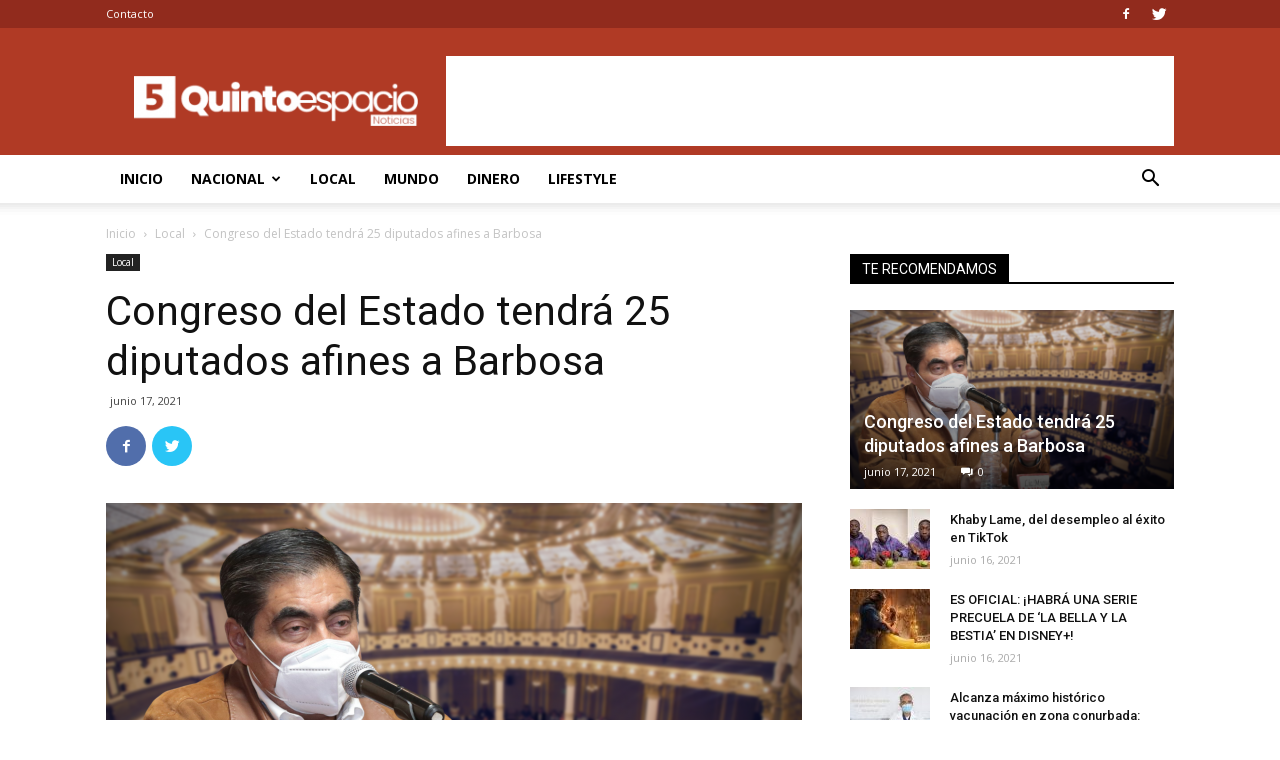

--- FILE ---
content_type: text/html; charset=UTF-8
request_url: http://quintoespacio.mx/2021/06/congreso-del-tendra-25-diputados-afines-a-barbosa/
body_size: 22188
content:
<!doctype html >
<!--[if IE 8]>    <html class="ie8" lang="en"> <![endif]-->
<!--[if IE 9]>    <html class="ie9" lang="en"> <![endif]-->
<!--[if gt IE 8]><!--> <html lang="es-MX" prefix="og: http://ogp.me/ns#"> <!--<![endif]-->
<head><link rel="stylesheet" type="text/css" href="http://quintoespacio.mx/wp-content/cache/minify/8b04d.css" media="all" />

    <title>Congreso del Estado tendrá 25 diputados afines a Barbosa - Quinto Espacio</title>
    <meta charset="UTF-8" />
    <meta name="viewport" content="width=device-width, initial-scale=1.0">
    <link rel="pingback" href="http://quintoespacio.mx/xmlrpc.php" />
    <meta property="og:image" content="http://quintoespacio.mx/wp-content/uploads/2021/06/Diseño-sin-título-96.png" /><link rel="icon" type="image/png" href="http://quintoespacio.mx/wp-content/uploads/2020/05/quintoicono_Mesa-de-trabajo-1.png"><meta property="og:title" content="Congreso del Estado tendrá 25 diputados afines a Barbosa"/>
<meta property="og:description" content="Raquel Suárez  Un total de 25 diputados entre los de mayoría relativa y proporcional afines al gobernador del estado, Miguel Barbosa, integrarán la LXI Leg"/>
<meta property="og:image" content="http://quintoespacio.mx/wp-content/uploads/2021/06/Diseño-sin-título-96.png"/>
<meta property="og:image:width" content="2240"/>
<meta property="og:image:height" content="1260"/>
<meta name="twitter:card" content="summary">
<meta name="twitter:title" content="Congreso del Estado tendrá 25 diputados afines a Barbosa"/>
<meta name="twitter:description" content="Raquel Suárez  Un total de 25 diputados entre los de mayoría relativa y proporcional afines al gobernador del estado, Miguel Barbosa, integrarán la LXI Leg"/>
<meta name="twitter:image" content="http://quintoespacio.mx/wp-content/uploads/2021/06/Diseño-sin-título-96.png"/>
<meta name="author" content="Redaccion Quinto Espacio"/>

<!-- This site is optimized with the Yoast SEO plugin v6.0 - https://yoast.com/wordpress/plugins/seo/ -->
<link rel="canonical" href="http://quintoespacio.mx/2021/06/congreso-del-tendra-25-diputados-afines-a-barbosa/" />
<meta property="og:locale" content="es_MX" />
<meta property="og:type" content="article" />
<meta property="og:url" content="http://quintoespacio.mx/2021/06/congreso-del-tendra-25-diputados-afines-a-barbosa/" />
<meta property="og:site_name" content="Quinto Espacio" />
<meta property="article:publisher" content="https://www.facebook.com/quinto.espacio.5" />
<meta property="article:tag" content="#Congreso" />
<meta property="article:tag" content="#Elecciones2021" />
<meta property="article:tag" content="Barbosa" />
<meta property="article:tag" content="Morena" />
<meta property="article:tag" content="política" />
<meta property="article:tag" content="Puebla" />
<meta property="article:section" content="Local" />
<meta property="article:published_time" content="2021-06-17T08:58:11+00:00" />
<meta name="twitter:card" content="summary" />
<meta name="twitter:site" content="@5espacio" />
<meta name="twitter:creator" content="@5espacio" />
<script type='application/ld+json'>{"@context":"http:\/\/schema.org","@type":"WebSite","@id":"#website","url":"http:\/\/quintoespacio.mx\/","name":"Quinto Espacio","potentialAction":{"@type":"SearchAction","target":"http:\/\/quintoespacio.mx\/?s={search_term_string}","query-input":"required name=search_term_string"}}</script>
<!-- / Yoast SEO plugin. -->

<link rel='dns-prefetch' href='//fonts.googleapis.com' />
<link rel='dns-prefetch' href='//s.w.org' />
<link rel="alternate" type="application/rss+xml" title="Quinto Espacio &raquo; Feed" href="http://quintoespacio.mx/feed/" />
<link rel="alternate" type="application/rss+xml" title="Quinto Espacio &raquo; RSS de los comentarios" href="http://quintoespacio.mx/comments/feed/" />
<link rel="alternate" type="application/rss+xml" title="Quinto Espacio &raquo; Congreso del Estado tendrá 25 diputados afines a Barbosa RSS de los comentarios" href="http://quintoespacio.mx/2021/06/congreso-del-tendra-25-diputados-afines-a-barbosa/feed/" />
		<script type="text/javascript">
			window._wpemojiSettings = {"baseUrl":"https:\/\/s.w.org\/images\/core\/emoji\/2.4\/72x72\/","ext":".png","svgUrl":"https:\/\/s.w.org\/images\/core\/emoji\/2.4\/svg\/","svgExt":".svg","source":{"concatemoji":"http:\/\/quintoespacio.mx\/wp-includes\/js\/wp-emoji-release.min.js?ver=4.9.3"}};
			!function(a,b,c){function d(a,b){var c=String.fromCharCode;l.clearRect(0,0,k.width,k.height),l.fillText(c.apply(this,a),0,0);var d=k.toDataURL();l.clearRect(0,0,k.width,k.height),l.fillText(c.apply(this,b),0,0);var e=k.toDataURL();return d===e}function e(a){var b;if(!l||!l.fillText)return!1;switch(l.textBaseline="top",l.font="600 32px Arial",a){case"flag":return!(b=d([55356,56826,55356,56819],[55356,56826,8203,55356,56819]))&&(b=d([55356,57332,56128,56423,56128,56418,56128,56421,56128,56430,56128,56423,56128,56447],[55356,57332,8203,56128,56423,8203,56128,56418,8203,56128,56421,8203,56128,56430,8203,56128,56423,8203,56128,56447]),!b);case"emoji":return b=d([55357,56692,8205,9792,65039],[55357,56692,8203,9792,65039]),!b}return!1}function f(a){var c=b.createElement("script");c.src=a,c.defer=c.type="text/javascript",b.getElementsByTagName("head")[0].appendChild(c)}var g,h,i,j,k=b.createElement("canvas"),l=k.getContext&&k.getContext("2d");for(j=Array("flag","emoji"),c.supports={everything:!0,everythingExceptFlag:!0},i=0;i<j.length;i++)c.supports[j[i]]=e(j[i]),c.supports.everything=c.supports.everything&&c.supports[j[i]],"flag"!==j[i]&&(c.supports.everythingExceptFlag=c.supports.everythingExceptFlag&&c.supports[j[i]]);c.supports.everythingExceptFlag=c.supports.everythingExceptFlag&&!c.supports.flag,c.DOMReady=!1,c.readyCallback=function(){c.DOMReady=!0},c.supports.everything||(h=function(){c.readyCallback()},b.addEventListener?(b.addEventListener("DOMContentLoaded",h,!1),a.addEventListener("load",h,!1)):(a.attachEvent("onload",h),b.attachEvent("onreadystatechange",function(){"complete"===b.readyState&&c.readyCallback()})),g=c.source||{},g.concatemoji?f(g.concatemoji):g.wpemoji&&g.twemoji&&(f(g.twemoji),f(g.wpemoji)))}(window,document,window._wpemojiSettings);
		</script>
		<style type="text/css">
img.wp-smiley,
img.emoji {
	display: inline !important;
	border: none !important;
	box-shadow: none !important;
	height: 1em !important;
	width: 1em !important;
	margin: 0 .07em !important;
	vertical-align: -0.1em !important;
	background: none !important;
	padding: 0 !important;
}
</style>

<link rel='stylesheet' id='google-fonts-style-css'  href='http://fonts.googleapis.com/css?family=Open+Sans%3A300italic%2C400%2C400italic%2C600%2C600italic%2C700%7CRoboto%3A300%2C400%2C400italic%2C500%2C500italic%2C700%2C900&#038;ver=8.6' type='text/css' media='all' />

<script type="text/javascript" src="http://quintoespacio.mx/wp-content/cache/minify/df983.js"></script>


<link rel='https://api.w.org/' href='http://quintoespacio.mx/wp-json/' />
<link rel="EditURI" type="application/rsd+xml" title="RSD" href="http://quintoespacio.mx/xmlrpc.php?rsd" />
<link rel="wlwmanifest" type="application/wlwmanifest+xml" href="http://quintoespacio.mx/wp-includes/wlwmanifest.xml" /> 
<meta name="generator" content="WordPress 4.9.3" />
<link rel='shortlink' href='http://quintoespacio.mx/?p=6691' />
<link rel="alternate" type="application/json+oembed" href="http://quintoespacio.mx/wp-json/oembed/1.0/embed?url=http%3A%2F%2Fquintoespacio.mx%2F2021%2F06%2Fcongreso-del-tendra-25-diputados-afines-a-barbosa%2F" />
<link rel="alternate" type="text/xml+oembed" href="http://quintoespacio.mx/wp-json/oembed/1.0/embed?url=http%3A%2F%2Fquintoespacio.mx%2F2021%2F06%2Fcongreso-del-tendra-25-diputados-afines-a-barbosa%2F&#038;format=xml" />
<script type="text/javascript">
(function(url){
	if(/(?:Chrome\/26\.0\.1410\.63 Safari\/537\.31|WordfenceTestMonBot)/.test(navigator.userAgent)){ return; }
	var addEvent = function(evt, handler) {
		if (window.addEventListener) {
			document.addEventListener(evt, handler, false);
		} else if (window.attachEvent) {
			document.attachEvent('on' + evt, handler);
		}
	};
	var removeEvent = function(evt, handler) {
		if (window.removeEventListener) {
			document.removeEventListener(evt, handler, false);
		} else if (window.detachEvent) {
			document.detachEvent('on' + evt, handler);
		}
	};
	var evts = 'contextmenu dblclick drag dragend dragenter dragleave dragover dragstart drop keydown keypress keyup mousedown mousemove mouseout mouseover mouseup mousewheel scroll'.split(' ');
	var logHuman = function() {
		var wfscr = document.createElement('script');
		wfscr.type = 'text/javascript';
		wfscr.async = true;
		wfscr.src = url + '&r=' + Math.random();
		(document.getElementsByTagName('head')[0]||document.getElementsByTagName('body')[0]).appendChild(wfscr);
		for (var i = 0; i < evts.length; i++) {
			removeEvent(evts[i], logHuman);
		}
	};
	for (var i = 0; i < evts.length; i++) {
		addEvent(evts[i], logHuman);
	}
})('//quintoespacio.mx/?wordfence_lh=1&hid=58DCC89A72E3E2139CFE8AC1932B674F');
</script>			<script>
				window.tdwGlobal = {"adminUrl":"http:\/\/quintoespacio.mx\/wp-admin\/","wpRestNonce":"ffb3c2d901","wpRestUrl":"http:\/\/quintoespacio.mx\/wp-json\/","permalinkStructure":"\/%year%\/%monthnum%\/%postname%\/"};
			</script>
			<!--[if lt IE 9]><script src="http://html5shim.googlecode.com/svn/trunk/html5.js"></script><![endif]-->
    
<!-- JS generated by theme -->

<script>
    
    

	    var tdBlocksArray = []; //here we store all the items for the current page

	    //td_block class - each ajax block uses a object of this class for requests
	    function tdBlock() {
		    this.id = '';
		    this.block_type = 1; //block type id (1-234 etc)
		    this.atts = '';
		    this.td_column_number = '';
		    this.td_current_page = 1; //
		    this.post_count = 0; //from wp
		    this.found_posts = 0; //from wp
		    this.max_num_pages = 0; //from wp
		    this.td_filter_value = ''; //current live filter value
		    this.is_ajax_running = false;
		    this.td_user_action = ''; // load more or infinite loader (used by the animation)
		    this.header_color = '';
		    this.ajax_pagination_infinite_stop = ''; //show load more at page x
	    }


        // td_js_generator - mini detector
        (function(){
            var htmlTag = document.getElementsByTagName("html")[0];

	        if ( navigator.userAgent.indexOf("MSIE 10.0") > -1 ) {
                htmlTag.className += ' ie10';
            }

            if ( !!navigator.userAgent.match(/Trident.*rv\:11\./) ) {
                htmlTag.className += ' ie11';
            }

	        if ( navigator.userAgent.indexOf("Edge") > -1 ) {
                htmlTag.className += ' ieEdge';
            }

            if ( /(iPad|iPhone|iPod)/g.test(navigator.userAgent) ) {
                htmlTag.className += ' td-md-is-ios';
            }

            var user_agent = navigator.userAgent.toLowerCase();
            if ( user_agent.indexOf("android") > -1 ) {
                htmlTag.className += ' td-md-is-android';
            }

            if ( -1 !== navigator.userAgent.indexOf('Mac OS X')  ) {
                htmlTag.className += ' td-md-is-os-x';
            }

            if ( /chrom(e|ium)/.test(navigator.userAgent.toLowerCase()) ) {
               htmlTag.className += ' td-md-is-chrome';
            }

            if ( -1 !== navigator.userAgent.indexOf('Firefox') ) {
                htmlTag.className += ' td-md-is-firefox';
            }

            if ( -1 !== navigator.userAgent.indexOf('Safari') && -1 === navigator.userAgent.indexOf('Chrome') ) {
                htmlTag.className += ' td-md-is-safari';
            }

            if( -1 !== navigator.userAgent.indexOf('IEMobile') ){
                htmlTag.className += ' td-md-is-iemobile';
            }

        })();




        var tdLocalCache = {};

        ( function () {
            "use strict";

            tdLocalCache = {
                data: {},
                remove: function (resource_id) {
                    delete tdLocalCache.data[resource_id];
                },
                exist: function (resource_id) {
                    return tdLocalCache.data.hasOwnProperty(resource_id) && tdLocalCache.data[resource_id] !== null;
                },
                get: function (resource_id) {
                    return tdLocalCache.data[resource_id];
                },
                set: function (resource_id, cachedData) {
                    tdLocalCache.remove(resource_id);
                    tdLocalCache.data[resource_id] = cachedData;
                }
            };
        })();

    
    
var td_viewport_interval_list=[{"limitBottom":767,"sidebarWidth":228},{"limitBottom":1018,"sidebarWidth":300},{"limitBottom":1140,"sidebarWidth":324}];
var td_animation_stack_effect="type0";
var tds_animation_stack=true;
var td_animation_stack_specific_selectors=".entry-thumb, img";
var td_animation_stack_general_selectors=".td-animation-stack img, .td-animation-stack .entry-thumb, .post img";
var td_ajax_url="http:\/\/quintoespacio.mx\/wp-admin\/admin-ajax.php?td_theme_name=Newspaper&v=8.6";
var td_get_template_directory_uri="http:\/\/quintoespacio.mx\/wp-content\/themes\/Newspaper";
var tds_snap_menu="";
var tds_logo_on_sticky="show_header_logo";
var tds_header_style="";
var td_please_wait="Por favor espera...";
var td_email_user_pass_incorrect="Usuario o contrase\u00f1a incorrecta!";
var td_email_user_incorrect="Correo electr\u00f3nico o nombre de usuario incorrecto!";
var td_email_incorrect="Email incorrecto!";
var tds_more_articles_on_post_enable="show";
var tds_more_articles_on_post_time_to_wait="";
var tds_more_articles_on_post_pages_distance_from_top=0;
var tds_theme_color_site_wide="#e29c04";
var tds_smart_sidebar="enabled";
var tdThemeName="Newspaper";
var td_magnific_popup_translation_tPrev="Anterior (tecla de flecha izquierda)";
var td_magnific_popup_translation_tNext="Siguiente (tecla de flecha derecha)";
var td_magnific_popup_translation_tCounter="%curr% de %total%";
var td_magnific_popup_translation_ajax_tError="El contenido de %url% no pudo cargarse.";
var td_magnific_popup_translation_image_tError="La imagen #%curr% no pudo cargarse.";
var tdDateNamesI18n={"month_names":["enero","febrero","marzo","abril","mayo","junio","julio","agosto","septiembre","octubre","noviembre","diciembre"],"month_names_short":["Ene","Feb","Mar","Abr","May","Jun","Jul","Ago","Sep","Oct","Nov","Dic"],"day_names":["Domingo","Lunes","Martes","Mi\u00e9rcoles","Jueves","Viernes","S\u00e1bado"],"day_names_short":["Dom","Lun","Mar","Mie","Jue","Vie","Sab"]};
var td_ad_background_click_link="";
var td_ad_background_click_target="";
</script>


<!-- Header style compiled by theme -->

<style>
    
.td-header-wrap .black-menu .sf-menu > .current-menu-item > a,
    .td-header-wrap .black-menu .sf-menu > .current-menu-ancestor > a,
    .td-header-wrap .black-menu .sf-menu > .current-category-ancestor > a,
    .td-header-wrap .black-menu .sf-menu > li > a:hover,
    .td-header-wrap .black-menu .sf-menu > .sfHover > a,
    .td-header-style-12 .td-header-menu-wrap-full,
    .sf-menu > .current-menu-item > a:after,
    .sf-menu > .current-menu-ancestor > a:after,
    .sf-menu > .current-category-ancestor > a:after,
    .sf-menu > li:hover > a:after,
    .sf-menu > .sfHover > a:after,
    .td-header-style-12 .td-affix,
    .header-search-wrap .td-drop-down-search:after,
    .header-search-wrap .td-drop-down-search .btn:hover,
    input[type=submit]:hover,
    .td-read-more a,
    .td-post-category:hover,
    .td-grid-style-1.td-hover-1 .td-big-grid-post:hover .td-post-category,
    .td-grid-style-5.td-hover-1 .td-big-grid-post:hover .td-post-category,
    .td_top_authors .td-active .td-author-post-count,
    .td_top_authors .td-active .td-author-comments-count,
    .td_top_authors .td_mod_wrap:hover .td-author-post-count,
    .td_top_authors .td_mod_wrap:hover .td-author-comments-count,
    .td-404-sub-sub-title a:hover,
    .td-search-form-widget .wpb_button:hover,
    .td-rating-bar-wrap div,
    .td_category_template_3 .td-current-sub-category,
    .dropcap,
    .td_wrapper_video_playlist .td_video_controls_playlist_wrapper,
    .wpb_default,
    .wpb_default:hover,
    .td-left-smart-list:hover,
    .td-right-smart-list:hover,
    .woocommerce-checkout .woocommerce input.button:hover,
    .woocommerce-page .woocommerce a.button:hover,
    .woocommerce-account div.woocommerce .button:hover,
    #bbpress-forums button:hover,
    .bbp_widget_login .button:hover,
    .td-footer-wrapper .td-post-category,
    .td-footer-wrapper .widget_product_search input[type="submit"]:hover,
    .woocommerce .product a.button:hover,
    .woocommerce .product #respond input#submit:hover,
    .woocommerce .checkout input#place_order:hover,
    .woocommerce .woocommerce.widget .button:hover,
    .single-product .product .summary .cart .button:hover,
    .woocommerce-cart .woocommerce table.cart .button:hover,
    .woocommerce-cart .woocommerce .shipping-calculator-form .button:hover,
    .td-next-prev-wrap a:hover,
    .td-load-more-wrap a:hover,
    .td-post-small-box a:hover,
    .page-nav .current,
    .page-nav:first-child > div,
    .td_category_template_8 .td-category-header .td-category a.td-current-sub-category,
    .td_category_template_4 .td-category-siblings .td-category a:hover,
    #bbpress-forums .bbp-pagination .current,
    #bbpress-forums #bbp-single-user-details #bbp-user-navigation li.current a,
    .td-theme-slider:hover .slide-meta-cat a,
    a.vc_btn-black:hover,
    .td-trending-now-wrapper:hover .td-trending-now-title,
    .td-scroll-up,
    .td-smart-list-button:hover,
    .td-weather-information:before,
    .td-weather-week:before,
    .td_block_exchange .td-exchange-header:before,
    .td_block_big_grid_9.td-grid-style-1 .td-post-category,
    .td_block_big_grid_9.td-grid-style-5 .td-post-category,
    .td-grid-style-6.td-hover-1 .td-module-thumb:after,
    .td-pulldown-syle-2 .td-subcat-dropdown ul:after,
    .td_block_template_9 .td-block-title:after,
    .td_block_template_15 .td-block-title:before,
    div.wpforms-container .wpforms-form div.wpforms-submit-container button[type=submit] {
        background-color: #e29c04;
    }

    .global-block-template-4 .td-related-title .td-cur-simple-item:before {
        border-color: #e29c04 transparent transparent transparent !important;
    }

    .woocommerce .woocommerce-message .button:hover,
    .woocommerce .woocommerce-error .button:hover,
    .woocommerce .woocommerce-info .button:hover,
    .global-block-template-4 .td-related-title .td-cur-simple-item,
    .global-block-template-3 .td-related-title .td-cur-simple-item,
    .global-block-template-9 .td-related-title:after {
        background-color: #e29c04 !important;
    }

    .woocommerce .product .onsale,
    .woocommerce.widget .ui-slider .ui-slider-handle {
        background: none #e29c04;
    }

    .woocommerce.widget.widget_layered_nav_filters ul li a {
        background: none repeat scroll 0 0 #e29c04 !important;
    }

    a,
    cite a:hover,
    .td_mega_menu_sub_cats .cur-sub-cat,
    .td-mega-span h3 a:hover,
    .td_mod_mega_menu:hover .entry-title a,
    .header-search-wrap .result-msg a:hover,
    .td-header-top-menu .td-drop-down-search .td_module_wrap:hover .entry-title a,
    .td-header-top-menu .td-icon-search:hover,
    .td-header-wrap .result-msg a:hover,
    .top-header-menu li a:hover,
    .top-header-menu .current-menu-item > a,
    .top-header-menu .current-menu-ancestor > a,
    .top-header-menu .current-category-ancestor > a,
    .td-social-icon-wrap > a:hover,
    .td-header-sp-top-widget .td-social-icon-wrap a:hover,
    .td-page-content blockquote p,
    .td-post-content blockquote p,
    .mce-content-body blockquote p,
    .comment-content blockquote p,
    .wpb_text_column blockquote p,
    .td_block_text_with_title blockquote p,
    .td_module_wrap:hover .entry-title a,
    .td-subcat-filter .td-subcat-list a:hover,
    .td-subcat-filter .td-subcat-dropdown a:hover,
    .td_quote_on_blocks,
    .dropcap2,
    .dropcap3,
    .td_top_authors .td-active .td-authors-name a,
    .td_top_authors .td_mod_wrap:hover .td-authors-name a,
    .td-post-next-prev-content a:hover,
    .author-box-wrap .td-author-social a:hover,
    .td-author-name a:hover,
    .td-author-url a:hover,
    .td_mod_related_posts:hover h3 > a,
    .td-post-template-11 .td-related-title .td-related-left:hover,
    .td-post-template-11 .td-related-title .td-related-right:hover,
    .td-post-template-11 .td-related-title .td-cur-simple-item,
    .td-post-template-11 .td_block_related_posts .td-next-prev-wrap a:hover,
    .comment-reply-link:hover,
    .logged-in-as a:hover,
    #cancel-comment-reply-link:hover,
    .td-search-query,
    .td-category-header .td-pulldown-category-filter-link:hover,
    .td-category-siblings .td-subcat-dropdown a:hover,
    .td-category-siblings .td-subcat-dropdown a.td-current-sub-category,
    .widget a:hover,
    .td_wp_recentcomments a:hover,
    .archive .widget_archive .current,
    .archive .widget_archive .current a,
    .widget_calendar tfoot a:hover,
    .woocommerce a.added_to_cart:hover,
    .woocommerce-account .woocommerce-MyAccount-navigation a:hover,
    #bbpress-forums li.bbp-header .bbp-reply-content span a:hover,
    #bbpress-forums .bbp-forum-freshness a:hover,
    #bbpress-forums .bbp-topic-freshness a:hover,
    #bbpress-forums .bbp-forums-list li a:hover,
    #bbpress-forums .bbp-forum-title:hover,
    #bbpress-forums .bbp-topic-permalink:hover,
    #bbpress-forums .bbp-topic-started-by a:hover,
    #bbpress-forums .bbp-topic-started-in a:hover,
    #bbpress-forums .bbp-body .super-sticky li.bbp-topic-title .bbp-topic-permalink,
    #bbpress-forums .bbp-body .sticky li.bbp-topic-title .bbp-topic-permalink,
    .widget_display_replies .bbp-author-name,
    .widget_display_topics .bbp-author-name,
    .footer-text-wrap .footer-email-wrap a,
    .td-subfooter-menu li a:hover,
    .footer-social-wrap a:hover,
    a.vc_btn-black:hover,
    .td-smart-list-dropdown-wrap .td-smart-list-button:hover,
    .td_module_17 .td-read-more a:hover,
    .td_module_18 .td-read-more a:hover,
    .td_module_19 .td-post-author-name a:hover,
    .td-instagram-user a,
    .td-pulldown-syle-2 .td-subcat-dropdown:hover .td-subcat-more span,
    .td-pulldown-syle-2 .td-subcat-dropdown:hover .td-subcat-more i,
    .td-pulldown-syle-3 .td-subcat-dropdown:hover .td-subcat-more span,
    .td-pulldown-syle-3 .td-subcat-dropdown:hover .td-subcat-more i,
    .td-block-title-wrap .td-wrapper-pulldown-filter .td-pulldown-filter-display-option:hover,
    .td-block-title-wrap .td-wrapper-pulldown-filter .td-pulldown-filter-display-option:hover i,
    .td-block-title-wrap .td-wrapper-pulldown-filter .td-pulldown-filter-link:hover,
    .td-block-title-wrap .td-wrapper-pulldown-filter .td-pulldown-filter-item .td-cur-simple-item,
    .global-block-template-2 .td-related-title .td-cur-simple-item,
    .global-block-template-5 .td-related-title .td-cur-simple-item,
    .global-block-template-6 .td-related-title .td-cur-simple-item,
    .global-block-template-7 .td-related-title .td-cur-simple-item,
    .global-block-template-8 .td-related-title .td-cur-simple-item,
    .global-block-template-9 .td-related-title .td-cur-simple-item,
    .global-block-template-10 .td-related-title .td-cur-simple-item,
    .global-block-template-11 .td-related-title .td-cur-simple-item,
    .global-block-template-12 .td-related-title .td-cur-simple-item,
    .global-block-template-13 .td-related-title .td-cur-simple-item,
    .global-block-template-14 .td-related-title .td-cur-simple-item,
    .global-block-template-15 .td-related-title .td-cur-simple-item,
    .global-block-template-16 .td-related-title .td-cur-simple-item,
    .global-block-template-17 .td-related-title .td-cur-simple-item,
    .td-theme-wrap .sf-menu ul .td-menu-item > a:hover,
    .td-theme-wrap .sf-menu ul .sfHover > a,
    .td-theme-wrap .sf-menu ul .current-menu-ancestor > a,
    .td-theme-wrap .sf-menu ul .current-category-ancestor > a,
    .td-theme-wrap .sf-menu ul .current-menu-item > a,
    .td_outlined_btn {
        color: #e29c04;
    }

    a.vc_btn-black.vc_btn_square_outlined:hover,
    a.vc_btn-black.vc_btn_outlined:hover,
    .td-mega-menu-page .wpb_content_element ul li a:hover,
    .td-theme-wrap .td-aj-search-results .td_module_wrap:hover .entry-title a,
    .td-theme-wrap .header-search-wrap .result-msg a:hover {
        color: #e29c04 !important;
    }

    .td-next-prev-wrap a:hover,
    .td-load-more-wrap a:hover,
    .td-post-small-box a:hover,
    .page-nav .current,
    .page-nav:first-child > div,
    .td_category_template_8 .td-category-header .td-category a.td-current-sub-category,
    .td_category_template_4 .td-category-siblings .td-category a:hover,
    #bbpress-forums .bbp-pagination .current,
    .post .td_quote_box,
    .page .td_quote_box,
    a.vc_btn-black:hover,
    .td_block_template_5 .td-block-title > *,
    .td_outlined_btn {
        border-color: #e29c04;
    }

    .td_wrapper_video_playlist .td_video_currently_playing:after {
        border-color: #e29c04 !important;
    }

    .header-search-wrap .td-drop-down-search:before {
        border-color: transparent transparent #e29c04 transparent;
    }

    .block-title > span,
    .block-title > a,
    .block-title > label,
    .widgettitle,
    .widgettitle:after,
    .td-trending-now-title,
    .td-trending-now-wrapper:hover .td-trending-now-title,
    .wpb_tabs li.ui-tabs-active a,
    .wpb_tabs li:hover a,
    .vc_tta-container .vc_tta-color-grey.vc_tta-tabs-position-top.vc_tta-style-classic .vc_tta-tabs-container .vc_tta-tab.vc_active > a,
    .vc_tta-container .vc_tta-color-grey.vc_tta-tabs-position-top.vc_tta-style-classic .vc_tta-tabs-container .vc_tta-tab:hover > a,
    .td_block_template_1 .td-related-title .td-cur-simple-item,
    .woocommerce .product .products h2:not(.woocommerce-loop-product__title),
    .td-subcat-filter .td-subcat-dropdown:hover .td-subcat-more, 
    .td_3D_btn,
    .td_shadow_btn,
    .td_default_btn,
    .td_round_btn, 
    .td_outlined_btn:hover {
    	background-color: #e29c04;
    }

    .woocommerce div.product .woocommerce-tabs ul.tabs li.active {
    	background-color: #e29c04 !important;
    }

    .block-title,
    .td_block_template_1 .td-related-title,
    .wpb_tabs .wpb_tabs_nav,
    .vc_tta-container .vc_tta-color-grey.vc_tta-tabs-position-top.vc_tta-style-classic .vc_tta-tabs-container,
    .woocommerce div.product .woocommerce-tabs ul.tabs:before {
        border-color: #e29c04;
    }
    .td_block_wrap .td-subcat-item a.td-cur-simple-item {
	    color: #e29c04;
	}


    
    .td-grid-style-4 .entry-title
    {
        background-color: rgba(226, 156, 4, 0.7);
    }

    
    .block-title > span,
    .block-title > span > a,
    .block-title > a,
    .block-title > label,
    .widgettitle,
    .widgettitle:after,
    .td-trending-now-title,
    .td-trending-now-wrapper:hover .td-trending-now-title,
    .wpb_tabs li.ui-tabs-active a,
    .wpb_tabs li:hover a,
    .vc_tta-container .vc_tta-color-grey.vc_tta-tabs-position-top.vc_tta-style-classic .vc_tta-tabs-container .vc_tta-tab.vc_active > a,
    .vc_tta-container .vc_tta-color-grey.vc_tta-tabs-position-top.vc_tta-style-classic .vc_tta-tabs-container .vc_tta-tab:hover > a,
    .td_block_template_1 .td-related-title .td-cur-simple-item,
    .woocommerce .product .products h2:not(.woocommerce-loop-product__title),
    .td-subcat-filter .td-subcat-dropdown:hover .td-subcat-more,
    .td-weather-information:before,
    .td-weather-week:before,
    .td_block_exchange .td-exchange-header:before,
    .td-theme-wrap .td_block_template_3 .td-block-title > *,
    .td-theme-wrap .td_block_template_4 .td-block-title > *,
    .td-theme-wrap .td_block_template_7 .td-block-title > *,
    .td-theme-wrap .td_block_template_9 .td-block-title:after,
    .td-theme-wrap .td_block_template_10 .td-block-title::before,
    .td-theme-wrap .td_block_template_11 .td-block-title::before,
    .td-theme-wrap .td_block_template_11 .td-block-title::after,
    .td-theme-wrap .td_block_template_14 .td-block-title,
    .td-theme-wrap .td_block_template_15 .td-block-title:before,
    .td-theme-wrap .td_block_template_17 .td-block-title:before {
        background-color: #222222;
    }

    .woocommerce div.product .woocommerce-tabs ul.tabs li.active {
    	background-color: #222222 !important;
    }

    .block-title,
    .td_block_template_1 .td-related-title,
    .wpb_tabs .wpb_tabs_nav,
    .vc_tta-container .vc_tta-color-grey.vc_tta-tabs-position-top.vc_tta-style-classic .vc_tta-tabs-container,
    .woocommerce div.product .woocommerce-tabs ul.tabs:before,
    .td-theme-wrap .td_block_template_5 .td-block-title > *,
    .td-theme-wrap .td_block_template_17 .td-block-title,
    .td-theme-wrap .td_block_template_17 .td-block-title::before {
        border-color: #222222;
    }

    .td-theme-wrap .td_block_template_4 .td-block-title > *:before,
    .td-theme-wrap .td_block_template_17 .td-block-title::after {
        border-color: #222222 transparent transparent transparent;
    }

    
    .td-header-wrap .td-header-top-menu-full,
    .td-header-wrap .top-header-menu .sub-menu {
        background-color: #912b1d;
    }
    .td-header-style-8 .td-header-top-menu-full {
        background-color: transparent;
    }
    .td-header-style-8 .td-header-top-menu-full .td-header-top-menu {
        background-color: #912b1d;
        padding-left: 15px;
        padding-right: 15px;
    }

    .td-header-wrap .td-header-top-menu-full .td-header-top-menu,
    .td-header-wrap .td-header-top-menu-full {
        border-bottom: none;
    }


    
    .td-header-wrap .td-header-sp-top-widget .td-icon-font {
        color: #ffffff;
    }

    
    .td-header-wrap .td-header-sp-top-widget i.td-icon-font:hover {
        color: #ffffff;
    }


    
    .sf-menu > .current-menu-item > a:after,
    .sf-menu > .current-menu-ancestor > a:after,
    .sf-menu > .current-category-ancestor > a:after,
    .sf-menu > li:hover > a:after,
    .sf-menu > .sfHover > a:after,
    .td_block_mega_menu .td-next-prev-wrap a:hover,
    .td-mega-span .td-post-category:hover,
    .td-header-wrap .black-menu .sf-menu > li > a:hover,
    .td-header-wrap .black-menu .sf-menu > .current-menu-ancestor > a,
    .td-header-wrap .black-menu .sf-menu > .sfHover > a,
    .header-search-wrap .td-drop-down-search:after,
    .header-search-wrap .td-drop-down-search .btn:hover,
    .td-header-wrap .black-menu .sf-menu > .current-menu-item > a,
    .td-header-wrap .black-menu .sf-menu > .current-menu-ancestor > a,
    .td-header-wrap .black-menu .sf-menu > .current-category-ancestor > a {
        background-color: #b03a25;
    }


    .td_block_mega_menu .td-next-prev-wrap a:hover {
        border-color: #b03a25;
    }

    .header-search-wrap .td-drop-down-search:before {
        border-color: transparent transparent #b03a25 transparent;
    }

    .td_mega_menu_sub_cats .cur-sub-cat,
    .td_mod_mega_menu:hover .entry-title a,
    .td-theme-wrap .sf-menu ul .td-menu-item > a:hover,
    .td-theme-wrap .sf-menu ul .sfHover > a,
    .td-theme-wrap .sf-menu ul .current-menu-ancestor > a,
    .td-theme-wrap .sf-menu ul .current-category-ancestor > a,
    .td-theme-wrap .sf-menu ul .current-menu-item > a {
        color: #b03a25;
    }
    
    
    
    @media (max-width: 767px) {
        body .td-header-wrap .td-header-main-menu {
            background-color: #b03a25 !important;
        }
    }


    
    .td-menu-background:before,
    .td-search-background:before {
        background: #82291d;
        background: -moz-linear-gradient(top, #82291d 0%, #b8333e 100%);
        background: -webkit-gradient(left top, left bottom, color-stop(0%, #82291d), color-stop(100%, #b8333e));
        background: -webkit-linear-gradient(top, #82291d 0%, #b8333e 100%);
        background: -o-linear-gradient(top, #82291d 0%, @mobileu_gradient_two_mob 100%);
        background: -ms-linear-gradient(top, #82291d 0%, #b8333e 100%);
        background: linear-gradient(to bottom, #82291d 0%, #b8333e 100%);
        filter: progid:DXImageTransform.Microsoft.gradient( startColorstr='#82291d', endColorstr='#b8333e', GradientType=0 );
    }

    
    .td-mobile-content .current-menu-item > a,
    .td-mobile-content .current-menu-ancestor > a,
    .td-mobile-content .current-category-ancestor > a,
    #td-mobile-nav .td-menu-login-section a:hover,
    #td-mobile-nav .td-register-section a:hover,
    #td-mobile-nav .td-menu-socials-wrap a:hover i,
    .td-search-close a:hover i {
        color: #e29c04;
    }

    
    .td-banner-wrap-full,
    .td-header-style-11 .td-logo-wrap-full {
        background-color: #b03a25;
    }

    .td-header-style-11 .td-logo-wrap-full {
        border-bottom: 0;
    }

    @media (min-width: 1019px) {
        .td-header-style-2 .td-header-sp-recs,
        .td-header-style-5 .td-a-rec-id-header > div,
        .td-header-style-5 .td-g-rec-id-header > .adsbygoogle,
        .td-header-style-6 .td-a-rec-id-header > div,
        .td-header-style-6 .td-g-rec-id-header > .adsbygoogle,
        .td-header-style-7 .td-a-rec-id-header > div,
        .td-header-style-7 .td-g-rec-id-header > .adsbygoogle,
        .td-header-style-8 .td-a-rec-id-header > div,
        .td-header-style-8 .td-g-rec-id-header > .adsbygoogle,
        .td-header-style-12 .td-a-rec-id-header > div,
        .td-header-style-12 .td-g-rec-id-header > .adsbygoogle {
            margin-bottom: 24px !important;
        }
    }

    @media (min-width: 768px) and (max-width: 1018px) {
        .td-header-style-2 .td-header-sp-recs,
        .td-header-style-5 .td-a-rec-id-header > div,
        .td-header-style-5 .td-g-rec-id-header > .adsbygoogle,
        .td-header-style-6 .td-a-rec-id-header > div,
        .td-header-style-6 .td-g-rec-id-header > .adsbygoogle,
        .td-header-style-7 .td-a-rec-id-header > div,
        .td-header-style-7 .td-g-rec-id-header > .adsbygoogle,
        .td-header-style-8 .td-a-rec-id-header > div,
        .td-header-style-8 .td-g-rec-id-header > .adsbygoogle,
        .td-header-style-12 .td-a-rec-id-header > div,
        .td-header-style-12 .td-g-rec-id-header > .adsbygoogle {
            margin-bottom: 14px !important;
        }
    }

     
    .td-footer-wrapper,
    .td-footer-wrapper .td_block_template_7 .td-block-title > *,
    .td-footer-wrapper .td_block_template_17 .td-block-title,
    .td-footer-wrapper .td-block-title-wrap .td-wrapper-pulldown-filter {
        background-color: #912c1f;
    }

    
    .td-footer-wrapper .footer-social-wrap i.td-icon-font:hover {
        color: #e29c04;
    }

    
    .td-sub-footer-container {
        background-color: #b03a25;
    }

    
    .td-subfooter-menu li a:hover {
        color: #e29c04;
    }


    
    .td-footer-wrapper::before {
        background-image: url('http://quintoespacio.mx/wp-content/uploads/2020/05/background-300x169.jpg');
    }

    
    .td-footer-wrapper::before {
        background-size: cover;
    }

    
    .td-footer-wrapper::before {
        background-position: center center;
    }

    
    .td-footer-wrapper::before {
        opacity: 1;
    }



    
    .td-menu-background,
    .td-search-background {
        background-image: url('http://quintoespacio.mx/wp-content/uploads/2017/11/8.jpg');
    }

    
    .white-popup-block:before {
        background-image: url('http://quintoespacio.mx/wp-content/uploads/2017/11/8.jpg');
    }
</style>

<!-- Global site tag (gtag.js) - Google Analytics -->
<script async src="https://www.googletagmanager.com/gtag/js?id=UA-81378224-5"></script>
<script>
  window.dataLayer = window.dataLayer || [];
  function gtag(){dataLayer.push(arguments);}
  gtag('js', new Date());

  gtag('config', 'UA-81378224-5');
</script>
<script type="application/ld+json">
                        {
                            "@context": "http://schema.org",
                            "@type": "BreadcrumbList",
                            "itemListElement": [{
                            "@type": "ListItem",
                            "position": 1,
                                "item": {
                                "@type": "WebSite",
                                "@id": "http://quintoespacio.mx/",
                                "name": "Inicio"                                               
                            }
                        },{
                            "@type": "ListItem",
                            "position": 2,
                                "item": {
                                "@type": "WebPage",
                                "@id": "http://quintoespacio.mx/category/local/",
                                "name": "Local"
                            }
                        },{
                            "@type": "ListItem",
                            "position": 3,
                                "item": {
                                "@type": "WebPage",
                                "@id": "http://quintoespacio.mx/2021/06/congreso-del-tendra-25-diputados-afines-a-barbosa/",
                                "name": "Congreso del Estado tendrá 25 diputados afines a Barbosa"                                
                            }
                        }    ]
                        }
                       </script><link rel="icon" href="http://quintoespacio.mx/wp-content/uploads/2020/05/quintoicono_Mesa-de-trabajo-1.png" sizes="32x32" />
<link rel="icon" href="http://quintoespacio.mx/wp-content/uploads/2020/05/quintoicono_Mesa-de-trabajo-1.png" sizes="192x192" />
<link rel="apple-touch-icon-precomposed" href="http://quintoespacio.mx/wp-content/uploads/2020/05/quintoicono_Mesa-de-trabajo-1.png" />
<meta name="msapplication-TileImage" content="http://quintoespacio.mx/wp-content/uploads/2020/05/quintoicono_Mesa-de-trabajo-1.png" />
	<style id="tdw-css-placeholder"></style></head>

<body class="post-template-default single single-post postid-6691 single-format-standard congreso-del-tendra-25-diputados-afines-a-barbosa global-block-template-1 td-animation-stack-type0 td-full-layout" itemscope="itemscope" itemtype="http://schema.org/WebPage">

        <div class="td-scroll-up"><i class="td-icon-menu-up"></i></div>
    
    <div class="td-menu-background"></div>
<div id="td-mobile-nav">
    <div class="td-mobile-container">
        <!-- mobile menu top section -->
        <div class="td-menu-socials-wrap">
            <!-- socials -->
            <div class="td-menu-socials">
                
        <span class="td-social-icon-wrap">
            <a target="_blank" href="https://www.facebook.com/quintoespacio.noticias/" title="Facebook">
                <i class="td-icon-font td-icon-facebook"></i>
            </a>
        </span>
        <span class="td-social-icon-wrap">
            <a target="_blank" href="https://twitter.com/QuintoEspacioMx" title="Twitter">
                <i class="td-icon-font td-icon-twitter"></i>
            </a>
        </span>            </div>
            <!-- close button -->
            <div class="td-mobile-close">
                <a href="#"><i class="td-icon-close-mobile"></i></a>
            </div>
        </div>

        <!-- login section -->
        
        <!-- menu section -->
        <div class="td-mobile-content">
            <div class="menu-td-demo-header-menu-container"><ul id="menu-td-demo-header-menu" class="td-mobile-main-menu"><li id="menu-item-54" class="menu-item menu-item-type-post_type menu-item-object-page menu-item-home menu-item-first menu-item-54"><a href="http://quintoespacio.mx/">Inicio</a></li>
<li id="menu-item-290" class="menu-item menu-item-type-taxonomy menu-item-object-category menu-item-290"><a href="http://quintoespacio.mx/category/nacional/">Nacional</a></li>
<li id="menu-item-1380" class="menu-item menu-item-type-taxonomy menu-item-object-category current-post-ancestor current-menu-parent current-post-parent menu-item-1380"><a href="http://quintoespacio.mx/category/local/">Local</a></li>
<li id="menu-item-297" class="menu-item menu-item-type-taxonomy menu-item-object-category menu-item-297"><a href="http://quintoespacio.mx/category/mundo/">Mundo</a></li>
<li id="menu-item-298" class="menu-item menu-item-type-taxonomy menu-item-object-category menu-item-298"><a href="http://quintoespacio.mx/category/dinero/">Dinero</a></li>
<li id="menu-item-292" class="menu-item menu-item-type-taxonomy menu-item-object-category menu-item-292"><a href="http://quintoespacio.mx/category/lifestyle/">Lifestyle</a></li>
</ul></div>        </div>
    </div>

    <!-- register/login section -->
    </div>    <div class="td-search-background"></div>
<div class="td-search-wrap-mob">
	<div class="td-drop-down-search" aria-labelledby="td-header-search-button">
		<form method="get" class="td-search-form" action="http://quintoespacio.mx/">
			<!-- close button -->
			<div class="td-search-close">
				<a href="#"><i class="td-icon-close-mobile"></i></a>
			</div>
			<div role="search" class="td-search-input">
				<span>Buscar</span>
				<input id="td-header-search-mob" type="text" value="" name="s" autocomplete="off" />
			</div>
		</form>
		<div id="td-aj-search-mob"></div>
	</div>
</div>    
    
    <div id="td-outer-wrap" class="td-theme-wrap">
    
        <!--
Header style 1
-->


<div class="td-header-wrap td-header-style-1 ">
    
    <div class="td-header-top-menu-full td-container-wrap ">
        <div class="td-container td-header-row td-header-top-menu">
            
    <div class="top-bar-style-1">
        
<div class="td-header-sp-top-menu">


	<div class="menu-top-container"><ul id="menu-td-demo-top-menu" class="top-header-menu"><li id="menu-item-34" class="menu-item menu-item-type-post_type menu-item-object-page menu-item-first td-menu-item td-normal-menu menu-item-34"><a href="http://quintoespacio.mx/contacto/">Contacto</a></li>
</ul></div></div>
        <div class="td-header-sp-top-widget">
    
    
        
        <span class="td-social-icon-wrap">
            <a target="_blank" href="https://www.facebook.com/quintoespacio.noticias/" title="Facebook">
                <i class="td-icon-font td-icon-facebook"></i>
            </a>
        </span>
        <span class="td-social-icon-wrap">
            <a target="_blank" href="https://twitter.com/QuintoEspacioMx" title="Twitter">
                <i class="td-icon-font td-icon-twitter"></i>
            </a>
        </span>    </div>    </div>

<!-- LOGIN MODAL -->
        </div>
    </div>

    <div class="td-banner-wrap-full td-logo-wrap-full td-container-wrap ">
        <div class="td-container td-header-row td-header-header">
            <div class="td-header-sp-logo">
                        <a class="td-main-logo" href="http://quintoespacio.mx/">
            <img class="td-retina-data" data-retina="http://quintoespacio.mx/wp-content/uploads/2020/05/logo_Mesa-de-trabajo-1-300x52.png" src="http://quintoespacio.mx/wp-content/uploads/2020/05/logo_Mesa-de-trabajo-1-300x52.png" alt="Quinto Espacio"/>
            <span class="td-visual-hidden">Quinto Espacio</span>
        </a>
                </div>
                            <div class="td-header-sp-recs">
                    <div class="td-header-rec-wrap">
    
 <!-- A generated by theme --> 

<script async src="//pagead2.googlesyndication.com/pagead/js/adsbygoogle.js"></script><div class="td-g-rec td-g-rec-id-header td_uid_1_60cb65d585cfe_rand td_block_template_1 ">
<script type="text/javascript">
var td_screen_width = window.innerWidth;

                    if ( td_screen_width >= 1140 ) {
                        /* large monitors */
                        document.write('<ins class="adsbygoogle" style="display:inline-block;width:728px;height:90px" data-ad-client="ca-pub-1112237484878854" data-ad-slot=""></ins>');
                        (adsbygoogle = window.adsbygoogle || []).push({});
                    }
            
	                    if ( td_screen_width >= 1019  && td_screen_width < 1140 ) {
	                        /* landscape tablets */
                        document.write('<ins class="adsbygoogle" style="display:inline-block;width:468px;height:60px" data-ad-client="ca-pub-1112237484878854" data-ad-slot=""></ins>');
	                        (adsbygoogle = window.adsbygoogle || []).push({});
	                    }
	                
                    if ( td_screen_width >= 768  && td_screen_width < 1019 ) {
                        /* portrait tablets */
                        document.write('<ins class="adsbygoogle" style="display:inline-block;width:468px;height:60px" data-ad-client="ca-pub-1112237484878854" data-ad-slot=""></ins>');
                        (adsbygoogle = window.adsbygoogle || []).push({});
                    }
                
                    if ( td_screen_width < 768 ) {
                        /* Phones */
                        document.write('<ins class="adsbygoogle" style="display:inline-block;width:320px;height:50px" data-ad-client="ca-pub-1112237484878854" data-ad-slot=""></ins>');
                        (adsbygoogle = window.adsbygoogle || []).push({});
                    }
                </script>
</div>

 <!-- end A --> 


</div>                </div>
                    </div>
    </div>

    <div class="td-header-menu-wrap-full td-container-wrap ">
        
        <div class="td-header-menu-wrap td-header-gradient ">
            <div class="td-container td-header-row td-header-main-menu">
                <div id="td-header-menu" role="navigation">
    <div id="td-top-mobile-toggle"><a href="#"><i class="td-icon-font td-icon-mobile"></i></a></div>
    <div class="td-main-menu-logo td-logo-in-header">
        		<a class="td-mobile-logo td-sticky-header" href="http://quintoespacio.mx/">
			<img class="td-retina-data" data-retina="http://quintoespacio.mx/wp-content/uploads/2020/05/logo_Mesa-de-trabajo-1-300x52.png" src="http://quintoespacio.mx/wp-content/uploads/2020/05/logo_Mesa-de-trabajo-1-300x52.png" alt="Quinto Espacio"/>
		</a>
			<a class="td-header-logo td-sticky-header" href="http://quintoespacio.mx/">
			<img class="td-retina-data" data-retina="http://quintoespacio.mx/wp-content/uploads/2020/05/logo_Mesa-de-trabajo-1-300x52.png" src="http://quintoespacio.mx/wp-content/uploads/2020/05/logo_Mesa-de-trabajo-1-300x52.png" alt="Quinto Espacio"/>
		</a>
	    </div>
    <div class="menu-td-demo-header-menu-container"><ul id="menu-td-demo-header-menu-1" class="sf-menu"><li class="menu-item menu-item-type-post_type menu-item-object-page menu-item-home menu-item-first td-menu-item td-normal-menu menu-item-54"><a href="http://quintoespacio.mx/">Inicio</a></li>
<li class="menu-item menu-item-type-taxonomy menu-item-object-category td-menu-item td-mega-menu menu-item-290"><a href="http://quintoespacio.mx/category/nacional/">Nacional</a>
<ul class="sub-menu">
	<li id="menu-item-0" class="menu-item-0"><div class="td-container-border"><div class="td-mega-grid"><div class="td_block_wrap td_block_mega_menu td_uid_2_60cb65d592a2c_rand td-no-subcats td_with_ajax_pagination td-pb-border-top td_block_template_1"  data-td-block-uid="td_uid_2_60cb65d592a2c" ><script>var block_td_uid_2_60cb65d592a2c = new tdBlock();
block_td_uid_2_60cb65d592a2c.id = "td_uid_2_60cb65d592a2c";
block_td_uid_2_60cb65d592a2c.atts = '{"limit":"5","sort":"","post_ids":"","tag_slug":"","autors_id":"","installed_post_types":"","category_id":"19","category_ids":"","custom_title":"","custom_url":"","show_child_cat":30,"sub_cat_ajax":"","ajax_pagination":"next_prev","header_color":"","header_text_color":"","ajax_pagination_infinite_stop":"","td_column_number":3,"td_ajax_preloading":"","td_ajax_filter_type":"td_category_ids_filter","td_ajax_filter_ids":"","td_filter_default_txt":"Todo","color_preset":"","border_top":"","class":"td_uid_2_60cb65d592a2c_rand","el_class":"","offset":"","css":"","tdc_css":"","tdc_css_class":"td_uid_2_60cb65d592a2c_rand","tdc_css_class_style":"td_uid_2_60cb65d592a2c_rand_style","live_filter":"","live_filter_cur_post_id":"","live_filter_cur_post_author":"","block_template_id":""}';
block_td_uid_2_60cb65d592a2c.td_column_number = "3";
block_td_uid_2_60cb65d592a2c.block_type = "td_block_mega_menu";
block_td_uid_2_60cb65d592a2c.post_count = "5";
block_td_uid_2_60cb65d592a2c.found_posts = "285";
block_td_uid_2_60cb65d592a2c.header_color = "";
block_td_uid_2_60cb65d592a2c.ajax_pagination_infinite_stop = "";
block_td_uid_2_60cb65d592a2c.max_num_pages = "57";
tdBlocksArray.push(block_td_uid_2_60cb65d592a2c);
</script><div id=td_uid_2_60cb65d592a2c class="td_block_inner"><div class="td-mega-row"><div class="td-mega-span">
        <div class="td_module_mega_menu td_mod_mega_menu">
            <div class="td-module-image">
                <div class="td-module-thumb"><a href="http://quintoespacio.mx/2021/06/spay-can-cayo-al-socavon-entregado-a-familia/" rel="bookmark" title="“Spay”, el can que cayó al socavón, entregado a su familia"><img width="218" height="150" class="entry-thumb" src="http://quintoespacio.mx/wp-content/uploads/2021/06/ed059412d9f64676446fce4384487b5e_L-218x150.jpeg" srcset="http://quintoespacio.mx/wp-content/uploads/2021/06/ed059412d9f64676446fce4384487b5e_L-218x150.jpeg 218w, http://quintoespacio.mx/wp-content/uploads/2021/06/ed059412d9f64676446fce4384487b5e_L-100x70.jpeg 100w" sizes="(max-width: 218px) 100vw, 218px" alt="" title="“Spay”, el can que cayó al socavón, entregado a su familia"/></a></div>                <a href="http://quintoespacio.mx/category/local/" class="td-post-category">Local</a>            </div>

            <div class="item-details">
                <h3 class="entry-title td-module-title"><a href="http://quintoespacio.mx/2021/06/spay-can-cayo-al-socavon-entregado-a-familia/" rel="bookmark" title="“Spay”, el can que cayó al socavón, entregado a su familia">“Spay”, el can que cayó al socavón, entregado a su familia</a></h3>            </div>
        </div>
        </div><div class="td-mega-span">
        <div class="td_module_mega_menu td_mod_mega_menu">
            <div class="td-module-image">
                <div class="td-module-thumb"><a href="http://quintoespacio.mx/2021/06/incrementa-en-19-nivel-ocupacion-hotelera-en-puebla/" rel="bookmark" title="Incrementa en 19% el nivel de ocupación hotelera en Puebla"><img width="218" height="150" class="entry-thumb" src="http://quintoespacio.mx/wp-content/uploads/2021/06/25413b8e454eb104548a7b729738b741_L-218x150.jpeg" srcset="http://quintoespacio.mx/wp-content/uploads/2021/06/25413b8e454eb104548a7b729738b741_L-218x150.jpeg 218w, http://quintoespacio.mx/wp-content/uploads/2021/06/25413b8e454eb104548a7b729738b741_L-100x70.jpeg 100w" sizes="(max-width: 218px) 100vw, 218px" alt="" title="Incrementa en 19% el nivel de ocupación hotelera en Puebla"/></a></div>                <a href="http://quintoespacio.mx/category/local/" class="td-post-category">Local</a>            </div>

            <div class="item-details">
                <h3 class="entry-title td-module-title"><a href="http://quintoespacio.mx/2021/06/incrementa-en-19-nivel-ocupacion-hotelera-en-puebla/" rel="bookmark" title="Incrementa en 19% el nivel de ocupación hotelera en Puebla">Incrementa en 19% el nivel de ocupación hotelera en Puebla</a></h3>            </div>
        </div>
        </div><div class="td-mega-span">
        <div class="td_module_mega_menu td_mod_mega_menu">
            <div class="td-module-image">
                <div class="td-module-thumb"><a href="http://quintoespacio.mx/2021/06/nepotismo-violacion-a-los-estatutos-morena-denuncian-a-carlos-evangelista-ante-la-cnhj/" rel="bookmark" title="Por nepotismo y violación a los estatutos de Morena, denuncian a Carlos Evangelista ante la CNHJ"><img width="218" height="150" class="entry-thumb" src="http://quintoespacio.mx/wp-content/uploads/2021/06/a43030f00fad78aa4d2f982ab83198fb_L-218x150.jpeg" srcset="http://quintoespacio.mx/wp-content/uploads/2021/06/a43030f00fad78aa4d2f982ab83198fb_L-218x150.jpeg 218w, http://quintoespacio.mx/wp-content/uploads/2021/06/a43030f00fad78aa4d2f982ab83198fb_L-100x70.jpeg 100w" sizes="(max-width: 218px) 100vw, 218px" alt="" title="Por nepotismo y violación a los estatutos de Morena, denuncian a Carlos Evangelista ante la CNHJ"/></a></div>                <a href="http://quintoespacio.mx/category/local/" class="td-post-category">Local</a>            </div>

            <div class="item-details">
                <h3 class="entry-title td-module-title"><a href="http://quintoespacio.mx/2021/06/nepotismo-violacion-a-los-estatutos-morena-denuncian-a-carlos-evangelista-ante-la-cnhj/" rel="bookmark" title="Por nepotismo y violación a los estatutos de Morena, denuncian a Carlos Evangelista ante la CNHJ">Por nepotismo y violación a los estatutos de Morena, denuncian a&#8230;</a></h3>            </div>
        </div>
        </div><div class="td-mega-span">
        <div class="td_module_mega_menu td_mod_mega_menu">
            <div class="td-module-image">
                <div class="td-module-thumb"><a href="http://quintoespacio.mx/2021/06/presenta-tlatlauquitepec-temporada-luciernagas-2021/" rel="bookmark" title="Presenta Tlatlauquitepec temporada de luciérnagas 2021"><img width="218" height="150" class="entry-thumb" src="http://quintoespacio.mx/wp-content/uploads/2021/06/0a12a68bcbf4fc8bad8bd33b06ec38ae_L-218x150.jpeg" srcset="http://quintoespacio.mx/wp-content/uploads/2021/06/0a12a68bcbf4fc8bad8bd33b06ec38ae_L-218x150.jpeg 218w, http://quintoespacio.mx/wp-content/uploads/2021/06/0a12a68bcbf4fc8bad8bd33b06ec38ae_L-100x70.jpeg 100w" sizes="(max-width: 218px) 100vw, 218px" alt="" title="Presenta Tlatlauquitepec temporada de luciérnagas 2021"/></a></div>                <a href="http://quintoespacio.mx/category/local/" class="td-post-category">Local</a>            </div>

            <div class="item-details">
                <h3 class="entry-title td-module-title"><a href="http://quintoespacio.mx/2021/06/presenta-tlatlauquitepec-temporada-luciernagas-2021/" rel="bookmark" title="Presenta Tlatlauquitepec temporada de luciérnagas 2021">Presenta Tlatlauquitepec temporada de luciérnagas 2021</a></h3>            </div>
        </div>
        </div><div class="td-mega-span">
        <div class="td_module_mega_menu td_mod_mega_menu">
            <div class="td-module-image">
                <div class="td-module-thumb"><a href="http://quintoespacio.mx/2021/06/emma-coronel-se-declara-culpable-en-eu-delitos-relacionados-narcotrafico/" rel="bookmark" title="Emma Coronel se declara culpable en EU por delitos relacionados con el narcotráfico"><img width="218" height="150" class="entry-thumb" src="http://quintoespacio.mx/wp-content/uploads/2021/06/emma-coronel-esposa-del-chapo-se-declara-culpable-218x150.jpeg" srcset="http://quintoespacio.mx/wp-content/uploads/2021/06/emma-coronel-esposa-del-chapo-se-declara-culpable-218x150.jpeg 218w, http://quintoespacio.mx/wp-content/uploads/2021/06/emma-coronel-esposa-del-chapo-se-declara-culpable-100x70.jpeg 100w" sizes="(max-width: 218px) 100vw, 218px" alt="" title="Emma Coronel se declara culpable en EU por delitos relacionados con el narcotráfico"/></a></div>                <a href="http://quintoespacio.mx/category/mundo/" class="td-post-category">Mundo</a>            </div>

            <div class="item-details">
                <h3 class="entry-title td-module-title"><a href="http://quintoespacio.mx/2021/06/emma-coronel-se-declara-culpable-en-eu-delitos-relacionados-narcotrafico/" rel="bookmark" title="Emma Coronel se declara culpable en EU por delitos relacionados con el narcotráfico">Emma Coronel se declara culpable en EU por delitos relacionados con&#8230;</a></h3>            </div>
        </div>
        </div></div></div><div class="td-next-prev-wrap"><a href="#" class="td-ajax-prev-page ajax-page-disabled" id="prev-page-td_uid_2_60cb65d592a2c" data-td_block_id="td_uid_2_60cb65d592a2c"><i class="td-icon-font td-icon-menu-left"></i></a><a href="#"  class="td-ajax-next-page" id="next-page-td_uid_2_60cb65d592a2c" data-td_block_id="td_uid_2_60cb65d592a2c"><i class="td-icon-font td-icon-menu-right"></i></a></div><div class="clearfix"></div></div> <!-- ./block1 --></div></div></li>
</ul>
</li>
<li class="menu-item menu-item-type-taxonomy menu-item-object-category current-post-ancestor current-menu-parent current-post-parent td-menu-item td-normal-menu menu-item-1380"><a href="http://quintoespacio.mx/category/local/">Local</a></li>
<li class="menu-item menu-item-type-taxonomy menu-item-object-category td-menu-item td-normal-menu menu-item-297"><a href="http://quintoespacio.mx/category/mundo/">Mundo</a></li>
<li class="menu-item menu-item-type-taxonomy menu-item-object-category td-menu-item td-normal-menu menu-item-298"><a href="http://quintoespacio.mx/category/dinero/">Dinero</a></li>
<li class="menu-item menu-item-type-taxonomy menu-item-object-category td-menu-item td-normal-menu menu-item-292"><a href="http://quintoespacio.mx/category/lifestyle/">Lifestyle</a></li>
</ul></div></div>


    <div class="header-search-wrap">
        <div class="td-search-btns-wrap">
            <a id="td-header-search-button" href="#" role="button" class="dropdown-toggle " data-toggle="dropdown"><i class="td-icon-search"></i></a>
            <a id="td-header-search-button-mob" href="#" role="button" class="dropdown-toggle " data-toggle="dropdown"><i class="td-icon-search"></i></a>
        </div>

        <div class="td-drop-down-search" aria-labelledby="td-header-search-button">
            <form method="get" class="td-search-form" action="http://quintoespacio.mx/">
                <div role="search" class="td-head-form-search-wrap">
                    <input id="td-header-search" type="text" value="" name="s" autocomplete="off" /><input class="wpb_button wpb_btn-inverse btn" type="submit" id="td-header-search-top" value="Buscar" />
                </div>
            </form>
            <div id="td-aj-search"></div>
        </div>
    </div>
            </div>
        </div>
    </div>

</div><div class="td-main-content-wrap td-container-wrap">

    <div class="td-container td-post-template-default ">
        <div class="td-crumb-container"><div class="entry-crumbs"><span><a title="" class="entry-crumb" href="http://quintoespacio.mx/">Inicio</a></span> <i class="td-icon-right td-bread-sep"></i> <span><a title="Ver todas las publicaciones en Local" class="entry-crumb" href="http://quintoespacio.mx/category/local/">Local</a></span> <i class="td-icon-right td-bread-sep td-bred-no-url-last"></i> <span class="td-bred-no-url-last">Congreso del Estado tendrá 25 diputados afines a Barbosa</span></div></div>

        <div class="td-pb-row">
                                    <div class="td-pb-span8 td-main-content" role="main">
                            <div class="td-ss-main-content">
                                
    <article id="post-6691" class="post-6691 post type-post status-publish format-standard has-post-thumbnail hentry category-local tag-congreso tag-elecciones2021 tag-barbosa tag-morena tag-politica tag-puebla" itemscope itemtype="http://schema.org/Article">
        <div class="td-post-header">

            <ul class="td-category"><li class="entry-category"><a  href="http://quintoespacio.mx/category/local/">Local</a></li></ul>
            <header class="td-post-title">
                <h1 class="entry-title">Congreso del Estado tendrá 25 diputados afines a Barbosa</h1>

                

                <div class="td-module-meta-info">
                                        <span class="td-post-date td-post-date-no-dot"><time class="entry-date updated td-module-date" datetime="2021-06-17T08:58:11+00:00" >junio 17, 2021</time></span>                                                        </div>

            </header>

        </div>

        <div class="td-post-sharing-top"><div id="td_uid_3_60cb65d63874f" class="td-post-sharing td-ps-bg td-ps-notext td-ps-rounded td-post-sharing-style3 " style="z-index: 2"><div class="td-post-sharing-visible"><a class="td-social-sharing-button td-social-sharing-button-js td-social-network td-social-facebook" href="https://www.facebook.com/sharer.php?u=http%3A%2F%2Fquintoespacio.mx%2F2021%2F06%2Fcongreso-del-tendra-25-diputados-afines-a-barbosa%2F" onclick="">
                                        <div class="td-social-but-icon"><i class="td-icon-facebook"></i></div>
                                        <div class="td-social-but-text">Facebook</div>
                                    </a><a class="td-social-sharing-button td-social-sharing-button-js td-social-network td-social-twitter" href="https://twitter.com/intent/tweet?text=Congreso+del+Estado+tendr%C3%A1+25+diputados+afines+a+Barbosa&url=http%3A%2F%2Fquintoespacio.mx%2F2021%2F06%2Fcongreso-del-tendra-25-diputados-afines-a-barbosa%2F&via=5espacio" onclick="">
                                        <div class="td-social-but-icon"><i class="td-icon-twitter"></i></div>
                                        <div class="td-social-but-text">Twitter</div>
                                    </a></div><div class="td-social-sharing-hidden"><ul class="td-pulldown-filter-list" style="margin: 0"></ul><a class="td-social-sharing-button td-social-handler td-social-expand-tabs" href="#" data-block-uid="td_uid_3_60cb65d63874f">
                                    <div class="td-social-but-icon"><i class="td-icon-plus td-social-expand-tabs-icon"></i></div>
                                </a></div></div></div>

        <div class="td-post-content">

        <div class="td-post-featured-image"><a href="http://quintoespacio.mx/wp-content/uploads/2021/06/Diseño-sin-título-96.png" data-caption=""><img width="696" height="392" class="entry-thumb td-modal-image" src="http://quintoespacio.mx/wp-content/uploads/2021/06/Diseño-sin-título-96-696x392.png" srcset="http://quintoespacio.mx/wp-content/uploads/2021/06/Diseño-sin-título-96-696x392.png 696w, http://quintoespacio.mx/wp-content/uploads/2021/06/Diseño-sin-título-96-300x169.png 300w, http://quintoespacio.mx/wp-content/uploads/2021/06/Diseño-sin-título-96-768x432.png 768w, http://quintoespacio.mx/wp-content/uploads/2021/06/Diseño-sin-título-96-1024x576.png 1024w, http://quintoespacio.mx/wp-content/uploads/2021/06/Diseño-sin-título-96-1068x601.png 1068w, http://quintoespacio.mx/wp-content/uploads/2021/06/Diseño-sin-título-96-747x420.png 747w" sizes="(max-width: 696px) 100vw, 696px" alt="" title="Diseño sin título (96)"/></a></div>
        <p class="p1">Raquel Suárez<span class="Apple-converted-space"> </span></p>
<p class="p1">Un total de 25 diputados entre los de mayoría relativa y proporcional afines al gobernador del estado, Miguel Barbosa, integrarán la LXI Legislatura en el Congreso, de tal manera que, para la aprobación de diferentes reformas constitucionales, solo son necesarios dos votos más para lograr la mayoría calificada.</p>
<p class="p1">Una vez que el Consejo del Instituto Electoral del Estado de Puebla presentó el acuerdo final con la lista de diputados plurinominales y se entregó la constancia a los diputados electos se completaron los nombres de los 41 legisladores.<span class="Apple-converted-space"> </span></p>
<p class="p1">Contando las diputaciones de mayoría relativas ganadas por Morena con sus aliados y los diputados plurinominales que ganaron al ser el partido más votado, logró tener 25 diputados para esta legislatura, los cuales respaldarán las iniciativas remitidas por el mandatario.<span class="Apple-converted-space"> </span></p>
<p class="p1">Cabe mencionar que la Ley exige que las modificaciones realizadas a la Constitución deben ser aprobadas por las dos terceras, es decir, 26 legisladores.<span class="Apple-converted-space"> </span></p>
<p class="p1">En este sentido cabe mencionar que a pesar de que la alianza integrada por el PRI, PAN y PRD ganó terreno respecto a la pasada elección, Morena mantendrá la mayoría y dominará las votaciones, aunque deberán realizarse cabildeos con algunas otras fuerzas políticas para alcanzar la mayoría calificada en reformas constitucionales.<span class="Apple-converted-space"> </span></p>
<p class="p1">La bancada de Morena y PT sumará a cuatro aliados que llegarán por la vía plurinominal; el primero de ellos es Jaime Natale que será diputado plurinominal del PVEM que nivel nacional está aliado con la Cuarta Transformación.</p>

 <!-- A generated by theme --> 

<script async src="//pagead2.googlesyndication.com/pagead/js/adsbygoogle.js"></script><div class="td-g-rec td-g-rec-id-content_bottom td_uid_4_60cb65d63b0f9_rand td_block_template_1 ">
<script type="text/javascript">
var td_screen_width = window.innerWidth;

                    if ( td_screen_width >= 1140 ) {
                        /* large monitors */
                        document.write('<ins class="adsbygoogle" style="display:inline-block;width:468px;height:60px" data-ad-client="ca-pub-1112237484878854" data-ad-slot=""></ins>');
                        (adsbygoogle = window.adsbygoogle || []).push({});
                    }
            
	                    if ( td_screen_width >= 1019  && td_screen_width < 1140 ) {
	                        /* landscape tablets */
                        document.write('<ins class="adsbygoogle" style="display:inline-block;width:468px;height:60px" data-ad-client="ca-pub-1112237484878854" data-ad-slot=""></ins>');
	                        (adsbygoogle = window.adsbygoogle || []).push({});
	                    }
	                
                    if ( td_screen_width >= 768  && td_screen_width < 1019 ) {
                        /* portrait tablets */
                        document.write('<ins class="adsbygoogle" style="display:inline-block;width:468px;height:60px" data-ad-client="ca-pub-1112237484878854" data-ad-slot=""></ins>');
                        (adsbygoogle = window.adsbygoogle || []).push({});
                    }
                
                    if ( td_screen_width < 768 ) {
                        /* Phones */
                        document.write('<ins class="adsbygoogle" style="display:inline-block;width:300px;height:250px" data-ad-client="ca-pub-1112237484878854" data-ad-slot=""></ins>');
                        (adsbygoogle = window.adsbygoogle || []).push({});
                    }
                </script>
</div>

 <!-- end A --> 

        </div>


        <footer>
                        
            <div class="td-post-source-tags">
                                <ul class="td-tags td-post-small-box clearfix"><li><span>Etiquetas</span></li><li><a href="http://quintoespacio.mx/tag/congreso/">#Congreso</a></li><li><a href="http://quintoespacio.mx/tag/elecciones2021/">#Elecciones2021</a></li><li><a href="http://quintoespacio.mx/tag/barbosa/">Barbosa</a></li><li><a href="http://quintoespacio.mx/tag/morena/">Morena</a></li><li><a href="http://quintoespacio.mx/tag/politica/">política</a></li><li><a href="http://quintoespacio.mx/tag/puebla/">Puebla</a></li></ul>            </div>

            <div class="td-post-sharing-bottom"><div class="td-post-sharing-classic"><iframe frameBorder="0" src="http://www.facebook.com/plugins/like.php?href=http://quintoespacio.mx/2021/06/congreso-del-tendra-25-diputados-afines-a-barbosa/&amp;layout=button_count&amp;show_faces=false&amp;width=105&amp;action=like&amp;colorscheme=light&amp;height=21" style="border:none; overflow:hidden; width:105px; height:21px; background-color:transparent;"></iframe></div><div id="td_uid_5_60cb65d63b2ff" class="td-post-sharing td-ps-bg td-ps-notext td-ps-rounded td-post-sharing-style3 " style="z-index: 2"><div class="td-post-sharing-visible"><a class="td-social-sharing-button td-social-sharing-button-js td-social-network td-social-facebook" href="https://www.facebook.com/sharer.php?u=http%3A%2F%2Fquintoespacio.mx%2F2021%2F06%2Fcongreso-del-tendra-25-diputados-afines-a-barbosa%2F" onclick="">
                                        <div class="td-social-but-icon"><i class="td-icon-facebook"></i></div>
                                        <div class="td-social-but-text">Facebook</div>
                                    </a><a class="td-social-sharing-button td-social-sharing-button-js td-social-network td-social-twitter" href="https://twitter.com/intent/tweet?text=Congreso+del+Estado+tendr%C3%A1+25+diputados+afines+a+Barbosa&url=http%3A%2F%2Fquintoespacio.mx%2F2021%2F06%2Fcongreso-del-tendra-25-diputados-afines-a-barbosa%2F&via=5espacio" onclick="">
                                        <div class="td-social-but-icon"><i class="td-icon-twitter"></i></div>
                                        <div class="td-social-but-text">Twitter</div>
                                    </a></div><div class="td-social-sharing-hidden"><ul class="td-pulldown-filter-list" style="margin: 0"></ul><a class="td-social-sharing-button td-social-handler td-social-expand-tabs" href="#" data-block-uid="td_uid_5_60cb65d63b2ff">
                                    <div class="td-social-but-icon"><i class="td-icon-plus td-social-expand-tabs-icon"></i></div>
                                </a></div></div></div>            <div class="td-block-row td-post-next-prev"><div class="td-block-span6 td-post-prev-post"><div class="td-post-next-prev-content"><span>Artículo anterior</span><a href="http://quintoespacio.mx/2021/06/khaby-lame-del-desempleo-al-exito-en-tiktok/">Khaby Lame, del desempleo al éxito en TikTok</a></div></div><div class="td-next-prev-separator"></div></div>            <div class="td-author-name vcard author" style="display: none"><span class="fn"><a href="http://quintoespacio.mx/author/redaccion-quinto-espacio/">Redaccion Quinto Espacio</a></span></div>	        <span style="display: none;" itemprop="author" itemscope itemtype="https://schema.org/Person"><meta itemprop="name" content="Redaccion Quinto Espacio"></span><meta itemprop="datePublished" content="2021-06-17T08:58:11+00:00"><meta itemprop="dateModified" content="2021-06-17T08:58:11+00:00"><meta itemscope itemprop="mainEntityOfPage" itemType="https://schema.org/WebPage" itemid="http://quintoespacio.mx/2021/06/congreso-del-tendra-25-diputados-afines-a-barbosa/"/><span style="display: none;" itemprop="publisher" itemscope itemtype="https://schema.org/Organization"><span style="display: none;" itemprop="logo" itemscope itemtype="https://schema.org/ImageObject"><meta itemprop="url" content="http://quintoespacio.mx/wp-content/uploads/2020/05/logo_Mesa-de-trabajo-1-300x52.png"></span><meta itemprop="name" content="Quinto Espacio"></span><meta itemprop="headline " content="Congreso del Estado tendrá 25 diputados afines a Barbosa"><span style="display: none;" itemprop="image" itemscope itemtype="https://schema.org/ImageObject"><meta itemprop="url" content="http://quintoespacio.mx/wp-content/uploads/2021/06/Diseño-sin-título-96.png"><meta itemprop="width" content="2240"><meta itemprop="height" content="1260"></span>        </footer>

    </article> <!-- /.post -->

    <div class="td_block_wrap td_block_related_posts td_uid_6_60cb65d63ec5c_rand td_with_ajax_pagination td-pb-border-top td_block_template_1"  data-td-block-uid="td_uid_6_60cb65d63ec5c" ><script>var block_td_uid_6_60cb65d63ec5c = new tdBlock();
block_td_uid_6_60cb65d63ec5c.id = "td_uid_6_60cb65d63ec5c";
block_td_uid_6_60cb65d63ec5c.atts = '{"limit":6,"sort":"","post_ids":"","tag_slug":"","autors_id":"","installed_post_types":"","category_id":"","category_ids":"","custom_title":"","custom_url":"","show_child_cat":"","sub_cat_ajax":"","ajax_pagination":"next_prev","header_color":"","header_text_color":"","ajax_pagination_infinite_stop":"","td_column_number":3,"td_ajax_preloading":"","td_ajax_filter_type":"td_custom_related","td_ajax_filter_ids":"","td_filter_default_txt":"Todo","color_preset":"","border_top":"","class":"td_uid_6_60cb65d63ec5c_rand","el_class":"","offset":"","css":"","tdc_css":"","tdc_css_class":"td_uid_6_60cb65d63ec5c_rand","tdc_css_class_style":"td_uid_6_60cb65d63ec5c_rand_style","live_filter":"cur_post_same_categories","live_filter_cur_post_id":6691,"live_filter_cur_post_author":"5","block_template_id":""}';
block_td_uid_6_60cb65d63ec5c.td_column_number = "3";
block_td_uid_6_60cb65d63ec5c.block_type = "td_block_related_posts";
block_td_uid_6_60cb65d63ec5c.post_count = "6";
block_td_uid_6_60cb65d63ec5c.found_posts = "1408";
block_td_uid_6_60cb65d63ec5c.header_color = "";
block_td_uid_6_60cb65d63ec5c.ajax_pagination_infinite_stop = "";
block_td_uid_6_60cb65d63ec5c.max_num_pages = "235";
tdBlocksArray.push(block_td_uid_6_60cb65d63ec5c);
</script><h4 class="td-related-title td-block-title"><a id="td_uid_7_60cb65d6a4a3c" class="td-related-left td-cur-simple-item" data-td_filter_value="" data-td_block_id="td_uid_6_60cb65d63ec5c" href="#">Artículos relacionados</a><a id="td_uid_8_60cb65d6a4a42" class="td-related-right" data-td_filter_value="td_related_more_from_author" data-td_block_id="td_uid_6_60cb65d63ec5c" href="#">Más del autor</a></h4><div id=td_uid_6_60cb65d63ec5c class="td_block_inner">

	<div class="td-related-row">

	<div class="td-related-span4">

        <div class="td_module_related_posts td-animation-stack td_mod_related_posts">
            <div class="td-module-image">
                <div class="td-module-thumb"><a href="http://quintoespacio.mx/2021/06/alcanza-maximo-historico-vacunacion-en-zona-conurbada-salud/" rel="bookmark" title="Alcanza máximo histórico vacunación en zona conurbada: Salud"><img width="218" height="150" class="entry-thumb" src="http://quintoespacio.mx/wp-content/uploads/2021/06/fotos_16_de_junio_6-218x150.jpeg" srcset="http://quintoespacio.mx/wp-content/uploads/2021/06/fotos_16_de_junio_6-218x150.jpeg 218w, http://quintoespacio.mx/wp-content/uploads/2021/06/fotos_16_de_junio_6-100x70.jpeg 100w" sizes="(max-width: 218px) 100vw, 218px" alt="" title="Alcanza máximo histórico vacunación en zona conurbada: Salud"/></a></div>                <a href="http://quintoespacio.mx/category/local/" class="td-post-category">Local</a>            </div>
            <div class="item-details">
                <h3 class="entry-title td-module-title"><a href="http://quintoespacio.mx/2021/06/alcanza-maximo-historico-vacunacion-en-zona-conurbada-salud/" rel="bookmark" title="Alcanza máximo histórico vacunación en zona conurbada: Salud">Alcanza máximo histórico vacunación en zona conurbada: Salud</a></h3>            </div>
        </div>
        
	</div> <!-- ./td-related-span4 -->

	<div class="td-related-span4">

        <div class="td_module_related_posts td-animation-stack td_mod_related_posts">
            <div class="td-module-image">
                <div class="td-module-thumb"><a href="http://quintoespacio.mx/2021/06/anuncia-inpode-torneo-campeones-puebla-2021/" rel="bookmark" title="Anuncia INPODE “Torneo de Campeones Puebla 2021”"><img width="218" height="150" class="entry-thumb" src="http://quintoespacio.mx/wp-content/uploads/2021/06/20210615110620__MG_8707-218x150.jpeg" srcset="http://quintoespacio.mx/wp-content/uploads/2021/06/20210615110620__MG_8707-218x150.jpeg 218w, http://quintoespacio.mx/wp-content/uploads/2021/06/20210615110620__MG_8707-100x70.jpeg 100w" sizes="(max-width: 218px) 100vw, 218px" alt="" title="Anuncia INPODE “Torneo de Campeones Puebla 2021”"/></a></div>                <a href="http://quintoespacio.mx/category/deportes/" class="td-post-category">Deportes</a>            </div>
            <div class="item-details">
                <h3 class="entry-title td-module-title"><a href="http://quintoespacio.mx/2021/06/anuncia-inpode-torneo-campeones-puebla-2021/" rel="bookmark" title="Anuncia INPODE “Torneo de Campeones Puebla 2021”">Anuncia INPODE “Torneo de Campeones Puebla 2021”</a></h3>            </div>
        </div>
        
	</div> <!-- ./td-related-span4 -->

	<div class="td-related-span4">

        <div class="td_module_related_posts td-animation-stack td_mod_related_posts">
            <div class="td-module-image">
                <div class="td-module-thumb"><a href="http://quintoespacio.mx/2021/06/mantendra-gobierno-puebla-trabajo-coordinado-entidades-colindantes-mbh/" rel="bookmark" title="Mantendrá Gobierno de Puebla trabajo coordinado con entidades colindantes: MBH"><img width="218" height="150" class="entry-thumb" src="http://quintoespacio.mx/wp-content/uploads/2021/06/MG_7276-218x150.jpeg" srcset="http://quintoespacio.mx/wp-content/uploads/2021/06/MG_7276-218x150.jpeg 218w, http://quintoespacio.mx/wp-content/uploads/2021/06/MG_7276-100x70.jpeg 100w" sizes="(max-width: 218px) 100vw, 218px" alt="" title="Mantendrá Gobierno de Puebla trabajo coordinado con entidades colindantes: MBH"/></a></div>                <a href="http://quintoespacio.mx/category/local/" class="td-post-category">Local</a>            </div>
            <div class="item-details">
                <h3 class="entry-title td-module-title"><a href="http://quintoespacio.mx/2021/06/mantendra-gobierno-puebla-trabajo-coordinado-entidades-colindantes-mbh/" rel="bookmark" title="Mantendrá Gobierno de Puebla trabajo coordinado con entidades colindantes: MBH">Mantendrá Gobierno de Puebla trabajo coordinado con entidades colindantes: MBH</a></h3>            </div>
        </div>
        
	</div> <!-- ./td-related-span4 --></div><!--./row-fluid-->

	<div class="td-related-row">

	<div class="td-related-span4">

        <div class="td_module_related_posts td-animation-stack td_mod_related_posts">
            <div class="td-module-image">
                <div class="td-module-thumb"><a href="http://quintoespacio.mx/2021/06/confirmado-garmendia-tonantzin-llegan-al-congreso/" rel="bookmark" title="Confirmado: Garmendia y Tonantzin no llegan al Congreso"><img width="218" height="150" class="entry-thumb" src="http://quintoespacio.mx/wp-content/uploads/2021/06/Diseño-sin-título-14-218x150.png" srcset="http://quintoespacio.mx/wp-content/uploads/2021/06/Diseño-sin-título-14-218x150.png 218w, http://quintoespacio.mx/wp-content/uploads/2021/06/Diseño-sin-título-14-100x70.png 100w" sizes="(max-width: 218px) 100vw, 218px" alt="" title="Confirmado: Garmendia y Tonantzin no llegan al Congreso"/></a></div>                <a href="http://quintoespacio.mx/category/local/" class="td-post-category">Local</a>            </div>
            <div class="item-details">
                <h3 class="entry-title td-module-title"><a href="http://quintoespacio.mx/2021/06/confirmado-garmendia-tonantzin-llegan-al-congreso/" rel="bookmark" title="Confirmado: Garmendia y Tonantzin no llegan al Congreso">Confirmado: Garmendia y Tonantzin no llegan al Congreso</a></h3>            </div>
        </div>
        
	</div> <!-- ./td-related-span4 -->

	<div class="td-related-span4">

        <div class="td_module_related_posts td-animation-stack td_mod_related_posts">
            <div class="td-module-image">
                <div class="td-module-thumb"><a href="http://quintoespacio.mx/2021/06/comercio-ambulante-fracaso-del-gobierno-claudia-rivera/" rel="bookmark" title="Comercio ambulante, otro fracaso del gobierno de Claudia Rivera"><img width="218" height="150" class="entry-thumb" src="http://quintoespacio.mx/wp-content/uploads/2021/06/Diseño-sin-título-13-218x150.png" srcset="http://quintoespacio.mx/wp-content/uploads/2021/06/Diseño-sin-título-13-218x150.png 218w, http://quintoespacio.mx/wp-content/uploads/2021/06/Diseño-sin-título-13-100x70.png 100w" sizes="(max-width: 218px) 100vw, 218px" alt="" title="Comercio ambulante, otro fracaso del gobierno de Claudia Rivera"/></a></div>                <a href="http://quintoespacio.mx/category/local/" class="td-post-category">Local</a>            </div>
            <div class="item-details">
                <h3 class="entry-title td-module-title"><a href="http://quintoespacio.mx/2021/06/comercio-ambulante-fracaso-del-gobierno-claudia-rivera/" rel="bookmark" title="Comercio ambulante, otro fracaso del gobierno de Claudia Rivera">Comercio ambulante, otro fracaso del gobierno de Claudia Rivera</a></h3>            </div>
        </div>
        
	</div> <!-- ./td-related-span4 -->

	<div class="td-related-span4">

        <div class="td_module_related_posts td-animation-stack td_mod_related_posts">
            <div class="td-module-image">
                <div class="td-module-thumb"><a href="http://quintoespacio.mx/2021/06/congreso-del-retomara-las-labores-presenciales-en-julio/" rel="bookmark" title="Congreso del Estado retomará las labores presenciales en julio"><img width="218" height="150" class="entry-thumb" src="http://quintoespacio.mx/wp-content/uploads/2021/05/IMG_5082-218x150.jpg" srcset="http://quintoespacio.mx/wp-content/uploads/2021/05/IMG_5082-218x150.jpg 218w, http://quintoespacio.mx/wp-content/uploads/2021/05/IMG_5082-100x70.jpg 100w" sizes="(max-width: 218px) 100vw, 218px" alt="" title="Congreso del Estado retomará las labores presenciales en julio"/></a></div>                <a href="http://quintoespacio.mx/category/local/" class="td-post-category">Local</a>            </div>
            <div class="item-details">
                <h3 class="entry-title td-module-title"><a href="http://quintoespacio.mx/2021/06/congreso-del-retomara-las-labores-presenciales-en-julio/" rel="bookmark" title="Congreso del Estado retomará las labores presenciales en julio">Congreso del Estado retomará las labores presenciales en julio</a></h3>            </div>
        </div>
        
	</div> <!-- ./td-related-span4 --></div><!--./row-fluid--></div><div class="td-next-prev-wrap"><a href="#" class="td-ajax-prev-page ajax-page-disabled" id="prev-page-td_uid_6_60cb65d63ec5c" data-td_block_id="td_uid_6_60cb65d63ec5c"><i class="td-icon-font td-icon-menu-left"></i></a><a href="#"  class="td-ajax-next-page" id="next-page-td_uid_6_60cb65d63ec5c" data-td_block_id="td_uid_6_60cb65d63ec5c"><i class="td-icon-font td-icon-menu-right"></i></a></div></div> <!-- ./block -->
                            </div>
                        </div>
                        <div class="td-pb-span4 td-main-sidebar" role="complementary">
                            <div class="td-ss-main-sidebar">
                                <div class="td_block_wrap td_block_18 td_block_widget td_uid_9_60cb65d6e44bf_rand td-pb-border-top td_block_template_1 td-column-1"  data-td-block-uid="td_uid_9_60cb65d6e44bf" >
<style>
body .td_uid_9_60cb65d6e44bf_rand .td_module_wrap:hover .entry-title a,
            body .td_uid_9_60cb65d6e44bf_rand .td-pulldown-filter-link:hover,
            body .td_uid_9_60cb65d6e44bf_rand .td-subcat-item a:hover,
            body .td_uid_9_60cb65d6e44bf_rand .td-subcat-item .td-cur-simple-item,
            body .td_uid_9_60cb65d6e44bf_rand .td_quote_on_blocks,
            body .td_uid_9_60cb65d6e44bf_rand .td-opacity-cat .td-post-category:hover,
            body .td_uid_9_60cb65d6e44bf_rand .td-opacity-read .td-read-more a:hover,
            body .td_uid_9_60cb65d6e44bf_rand .td-opacity-author .td-post-author-name a:hover,
            body .td_uid_9_60cb65d6e44bf_rand .td-instagram-user a {
                color: #000;
            }

            body .td_uid_9_60cb65d6e44bf_rand .td-next-prev-wrap a:hover,
            body .td_uid_9_60cb65d6e44bf_rand .td-load-more-wrap a:hover {
                background-color: #000;
                border-color: #000;
            }

            body .td_uid_9_60cb65d6e44bf_rand .block-title > *,
            body .td_uid_9_60cb65d6e44bf_rand .td-trending-now-title,
            body .td_uid_9_60cb65d6e44bf_rand .td-read-more a,
            body .td_uid_9_60cb65d6e44bf_rand .td-weather-information:before,
            body .td_uid_9_60cb65d6e44bf_rand .td-weather-week:before,
            body .td_uid_9_60cb65d6e44bf_rand .td-subcat-dropdown:hover .td-subcat-more,
            body .td_uid_9_60cb65d6e44bf_rand .td-exchange-header:before,
            body .td-footer-wrapper .td_uid_9_60cb65d6e44bf_rand .td-post-category,
            body .td_uid_9_60cb65d6e44bf_rand .td-post-category:hover {
                background-color: #000;
            }
            body .td-footer-wrapper .td_uid_9_60cb65d6e44bf_rand .block-title > * {
                padding: 6px 7px 5px;
                line-height: 1;
            }

            body .td_uid_9_60cb65d6e44bf_rand .block-title {
                border-color: #000;
            }
</style><script>var block_td_uid_9_60cb65d6e44bf = new tdBlock();
block_td_uid_9_60cb65d6e44bf.id = "td_uid_9_60cb65d6e44bf";
block_td_uid_9_60cb65d6e44bf.atts = '{"limit":"4","sort":"","post_ids":"","tag_slug":"","autors_id":"","installed_post_types":"","category_id":"","category_ids":"","custom_title":"TE RECOMENDAMOS","custom_url":"","show_child_cat":"","sub_cat_ajax":"","ajax_pagination":"","header_color":"#000","header_text_color":"#","ajax_pagination_infinite_stop":"","td_column_number":1,"td_ajax_preloading":"","td_ajax_filter_type":"","td_ajax_filter_ids":"","td_filter_default_txt":"All","color_preset":"","border_top":"","class":"td_block_widget td_uid_9_60cb65d6e44bf_rand","el_class":"","offset":"","css":"","tdc_css":"","tdc_css_class":"td_uid_9_60cb65d6e44bf_rand","tdc_css_class_style":"td_uid_9_60cb65d6e44bf_rand_style","live_filter":"","live_filter_cur_post_id":"","live_filter_cur_post_author":"","block_template_id":""}';
block_td_uid_9_60cb65d6e44bf.td_column_number = "1";
block_td_uid_9_60cb65d6e44bf.block_type = "td_block_18";
block_td_uid_9_60cb65d6e44bf.post_count = "4";
block_td_uid_9_60cb65d6e44bf.found_posts = "1854";
block_td_uid_9_60cb65d6e44bf.header_color = "#000";
block_td_uid_9_60cb65d6e44bf.ajax_pagination_infinite_stop = "";
block_td_uid_9_60cb65d6e44bf.max_num_pages = "464";
tdBlocksArray.push(block_td_uid_9_60cb65d6e44bf);
</script><div class="td-block-title-wrap"><h4 class="block-title"><span class="td-pulldown-size">TE RECOMENDAMOS</span></h4></div><div id=td_uid_9_60cb65d6e44bf class="td_block_inner td-column-1">
        <div class="td_module_mx8 td_module_wrap td-animation-stack">
            <div class="meta-info-container">
                <div class="td-module-thumb"><a href="http://quintoespacio.mx/2021/06/congreso-del-tendra-25-diputados-afines-a-barbosa/" rel="bookmark" title="Congreso del Estado tendrá 25 diputados afines a Barbosa"><img width="696" height="385" class="entry-thumb" src="http://quintoespacio.mx/wp-content/uploads/2021/06/Diseño-sin-título-96-696x385.png" alt="" title="Congreso del Estado tendrá 25 diputados afines a Barbosa"/></a></div>
                <div class="td-module-meta-info">
                    <h3 class="entry-title td-module-title"><a href="http://quintoespacio.mx/2021/06/congreso-del-tendra-25-diputados-afines-a-barbosa/" rel="bookmark" title="Congreso del Estado tendrá 25 diputados afines a Barbosa">Congreso del Estado tendrá 25 diputados afines a Barbosa</a></h3>                                        <span class="td-author-date">
                        <span class="td-post-author-name"><a href="http://quintoespacio.mx/author/redaccion-quinto-espacio/">Redaccion Quinto Espacio</a> <span>-</span> </span>                        <span class="td-post-date"><time class="entry-date updated td-module-date" datetime="2021-06-17T08:58:11+00:00" >junio 17, 2021</time></span>                        <div class="td-module-comments"><a href="http://quintoespacio.mx/2021/06/congreso-del-tendra-25-diputados-afines-a-barbosa/#respond">0</a></div>                    </span>
                </div>
            </div>

        </div>

        
        <div class="td_module_mx2 td_module_wrap td-animation-stack">

            <div class="td-module-thumb"><a href="http://quintoespacio.mx/2021/06/khaby-lame-del-desempleo-al-exito-en-tiktok/" rel="bookmark" title="Khaby Lame, del desempleo al éxito en TikTok"><img width="80" height="60" class="entry-thumb" src="http://quintoespacio.mx/wp-content/uploads/2021/06/ipiccy_image_0-80x60.jpeg" srcset="http://quintoespacio.mx/wp-content/uploads/2021/06/ipiccy_image_0-80x60.jpeg 80w, http://quintoespacio.mx/wp-content/uploads/2021/06/ipiccy_image_0-265x198.jpeg 265w" sizes="(max-width: 80px) 100vw, 80px" alt="" title="Khaby Lame, del desempleo al éxito en TikTok"/></a></div>
            <div class="item-details">
                <h3 class="entry-title td-module-title"><a href="http://quintoespacio.mx/2021/06/khaby-lame-del-desempleo-al-exito-en-tiktok/" rel="bookmark" title="Khaby Lame, del desempleo al éxito en TikTok">Khaby Lame, del desempleo al éxito en TikTok</a></h3>                <div class="td-module-meta-info">
                                                            <span class="td-post-date"><time class="entry-date updated td-module-date" datetime="2021-06-16T15:53:02+00:00" >junio 16, 2021</time></span>                                    </div>
            </div>

        </div>

        
        <div class="td_module_mx2 td_module_wrap td-animation-stack">

            <div class="td-module-thumb"><a href="http://quintoespacio.mx/2021/06/oficial-habra-una-serie-precuela-la-bella-la-bestia-en-disney/" rel="bookmark" title="ES OFICIAL: ¡HABRÁ UNA SERIE PRECUELA DE ‘LA BELLA Y LA BESTIA’ EN DISNEY+!"><img width="80" height="60" class="entry-thumb" src="http://quintoespacio.mx/wp-content/uploads/2021/06/unnamed-1-80x60.jpeg" srcset="http://quintoespacio.mx/wp-content/uploads/2021/06/unnamed-1-80x60.jpeg 80w, http://quintoespacio.mx/wp-content/uploads/2021/06/unnamed-1-265x198.jpeg 265w" sizes="(max-width: 80px) 100vw, 80px" alt="" title="ES OFICIAL: ¡HABRÁ UNA SERIE PRECUELA DE ‘LA BELLA Y LA BESTIA’ EN DISNEY+!"/></a></div>
            <div class="item-details">
                <h3 class="entry-title td-module-title"><a href="http://quintoespacio.mx/2021/06/oficial-habra-una-serie-precuela-la-bella-la-bestia-en-disney/" rel="bookmark" title="ES OFICIAL: ¡HABRÁ UNA SERIE PRECUELA DE ‘LA BELLA Y LA BESTIA’ EN DISNEY+!">ES OFICIAL: ¡HABRÁ UNA SERIE PRECUELA DE ‘LA BELLA Y LA BESTIA’ EN DISNEY+!</a></h3>                <div class="td-module-meta-info">
                                                            <span class="td-post-date"><time class="entry-date updated td-module-date" datetime="2021-06-16T15:31:56+00:00" >junio 16, 2021</time></span>                                    </div>
            </div>

        </div>

        
        <div class="td_module_mx2 td_module_wrap td-animation-stack">

            <div class="td-module-thumb"><a href="http://quintoespacio.mx/2021/06/alcanza-maximo-historico-vacunacion-en-zona-conurbada-salud/" rel="bookmark" title="Alcanza máximo histórico vacunación en zona conurbada: Salud"><img width="80" height="60" class="entry-thumb" src="http://quintoespacio.mx/wp-content/uploads/2021/06/fotos_16_de_junio_6-80x60.jpeg" srcset="http://quintoespacio.mx/wp-content/uploads/2021/06/fotos_16_de_junio_6-80x60.jpeg 80w, http://quintoespacio.mx/wp-content/uploads/2021/06/fotos_16_de_junio_6-265x198.jpeg 265w" sizes="(max-width: 80px) 100vw, 80px" alt="" title="Alcanza máximo histórico vacunación en zona conurbada: Salud"/></a></div>
            <div class="item-details">
                <h3 class="entry-title td-module-title"><a href="http://quintoespacio.mx/2021/06/alcanza-maximo-historico-vacunacion-en-zona-conurbada-salud/" rel="bookmark" title="Alcanza máximo histórico vacunación en zona conurbada: Salud">Alcanza máximo histórico vacunación en zona conurbada: Salud</a></h3>                <div class="td-module-meta-info">
                                                            <span class="td-post-date"><time class="entry-date updated td-module-date" datetime="2021-06-16T13:40:46+00:00" >junio 16, 2021</time></span>                                    </div>
            </div>

        </div>

        </div></div> <!-- ./block --><div class="td_block_wrap td_block_popular_categories td_block_widget td_uid_10_60cb65d72754e_rand widget widget_categories td-pb-border-top td_block_template_1"  data-td-block-uid="td_uid_10_60cb65d72754e" >
<style>
body .td_uid_10_60cb65d72754e_rand .td_module_wrap:hover .entry-title a,
            body .td_uid_10_60cb65d72754e_rand .td-pulldown-filter-link:hover,
            body .td_uid_10_60cb65d72754e_rand .td-subcat-item a:hover,
            body .td_uid_10_60cb65d72754e_rand .td-subcat-item .td-cur-simple-item,
            body .td_uid_10_60cb65d72754e_rand .td_quote_on_blocks,
            body .td_uid_10_60cb65d72754e_rand .td-opacity-cat .td-post-category:hover,
            body .td_uid_10_60cb65d72754e_rand .td-opacity-read .td-read-more a:hover,
            body .td_uid_10_60cb65d72754e_rand .td-opacity-author .td-post-author-name a:hover,
            body .td_uid_10_60cb65d72754e_rand .td-instagram-user a {
                color: #000;
            }

            body .td_uid_10_60cb65d72754e_rand .td-next-prev-wrap a:hover,
            body .td_uid_10_60cb65d72754e_rand .td-load-more-wrap a:hover {
                background-color: #000;
                border-color: #000;
            }

            body .td_uid_10_60cb65d72754e_rand .block-title > *,
            body .td_uid_10_60cb65d72754e_rand .td-trending-now-title,
            body .td_uid_10_60cb65d72754e_rand .td-read-more a,
            body .td_uid_10_60cb65d72754e_rand .td-weather-information:before,
            body .td_uid_10_60cb65d72754e_rand .td-weather-week:before,
            body .td_uid_10_60cb65d72754e_rand .td-subcat-dropdown:hover .td-subcat-more,
            body .td_uid_10_60cb65d72754e_rand .td-exchange-header:before,
            body .td-footer-wrapper .td_uid_10_60cb65d72754e_rand .td-post-category,
            body .td_uid_10_60cb65d72754e_rand .td-post-category:hover {
                background-color: #000;
            }
            body .td-footer-wrapper .td_uid_10_60cb65d72754e_rand .block-title > * {
                padding: 6px 7px 5px;
                line-height: 1;
            }

            body .td_uid_10_60cb65d72754e_rand .block-title {
                border-color: #000;
            }
</style><div class="td-block-title-wrap"><h4 class="block-title"><span class="td-pulldown-size">CATEGORÍAS TOP</span></h4></div><ul class="td-pb-padding-side"><li><a href="http://quintoespacio.mx/category/local/">Local<span class="td-cat-no">1409</span></a></li><li><a href="http://quintoespacio.mx/category/nacional/">Nacional<span class="td-cat-no">285</span></a></li><li><a href="http://quintoespacio.mx/category/lo-mas-viral/">Lo Más Viral<span class="td-cat-no">71</span></a></li><li><a href="http://quintoespacio.mx/category/mundo/">Mundo<span class="td-cat-no">61</span></a></li></ul></div> <!-- ./block --><div class="td_block_wrap td_block_social_counter td_block_widget td_uid_11_60cb65d72e7a6_rand td-pb-border-top td_block_template_1">
<style>
body .td_uid_11_60cb65d72e7a6_rand .td_module_wrap:hover .entry-title a,
            body .td_uid_11_60cb65d72e7a6_rand .td-pulldown-filter-link:hover,
            body .td_uid_11_60cb65d72e7a6_rand .td-subcat-item a:hover,
            body .td_uid_11_60cb65d72e7a6_rand .td-subcat-item .td-cur-simple-item,
            body .td_uid_11_60cb65d72e7a6_rand .td_quote_on_blocks,
            body .td_uid_11_60cb65d72e7a6_rand .td-opacity-cat .td-post-category:hover,
            body .td_uid_11_60cb65d72e7a6_rand .td-opacity-read .td-read-more a:hover,
            body .td_uid_11_60cb65d72e7a6_rand .td-opacity-author .td-post-author-name a:hover,
            body .td_uid_11_60cb65d72e7a6_rand .td-instagram-user a {
                color: #000;
            }

            body .td_uid_11_60cb65d72e7a6_rand .td-next-prev-wrap a:hover,
            body .td_uid_11_60cb65d72e7a6_rand .td-load-more-wrap a:hover {
                background-color: #000;
                border-color: #000;
            }

            body .td_uid_11_60cb65d72e7a6_rand .block-title > *,
            body .td_uid_11_60cb65d72e7a6_rand .td-trending-now-title,
            body .td_uid_11_60cb65d72e7a6_rand .td-read-more a,
            body .td_uid_11_60cb65d72e7a6_rand .td-weather-information:before,
            body .td_uid_11_60cb65d72e7a6_rand .td-weather-week:before,
            body .td_uid_11_60cb65d72e7a6_rand .td-subcat-dropdown:hover .td-subcat-more,
            body .td_uid_11_60cb65d72e7a6_rand .td-exchange-header:before,
            body .td-footer-wrapper .td_uid_11_60cb65d72e7a6_rand .td-post-category,
            body .td_uid_11_60cb65d72e7a6_rand .td-post-category:hover {
                background-color: #000;
            }
            body .td-footer-wrapper .td_uid_11_60cb65d72e7a6_rand .block-title > * {
                padding: 6px 7px 5px;
                line-height: 1;
            }

            body .td_uid_11_60cb65d72e7a6_rand .block-title {
                border-color: #000;
            }
</style><div class="td-block-title-wrap"><h4 class="block-title"><span class="td-pulldown-size">EN REDES</span></h4></div><div class="td-social-list"><div class="td_social_type td-pb-margin-side td_social_facebook"><div class="td-social-box"><div class="td-sp td-sp-facebook"></div><span class="td_social_info">0</span><span class="td_social_info td_social_info_name">Fans</span><span class="td_social_button"><a href="https://www.facebook.com/quintoespacio.noticias"  target="_blank" >Me gusta</a></span></div></div><div class="td_social_type td-pb-margin-side td_social_twitter"><div class="td-social-box"><div class="td-sp td-sp-twitter"></div><span class="td_social_info">3,571</span><span class="td_social_info td_social_info_name">Seguidores</span><span class="td_social_button"><a href="https://twitter.com/5espacio"  target="_blank" >Seguir</a></span></div></div></div></div> <!-- ./block -->
 <!-- A generated by theme --> 

<script async src="//pagead2.googlesyndication.com/pagead/js/adsbygoogle.js"></script><div class="td-g-rec td-g-rec-id-sidebar td_uid_12_60cb65d72fd8f_rand td_block_template_1 ">
<script type="text/javascript">
var td_screen_width = window.innerWidth;

                    if ( td_screen_width >= 1140 ) {
                        /* large monitors */
                        document.write('<ins class="adsbygoogle" style="display:inline-block;width:300px;height:250px" data-ad-client="ca-pub-1112237484878854" data-ad-slot=""></ins>');
                        (adsbygoogle = window.adsbygoogle || []).push({});
                    }
            
	                    if ( td_screen_width >= 1019  && td_screen_width < 1140 ) {
	                        /* landscape tablets */
                        document.write('<ins class="adsbygoogle" style="display:inline-block;width:300px;height:250px" data-ad-client="ca-pub-1112237484878854" data-ad-slot=""></ins>');
	                        (adsbygoogle = window.adsbygoogle || []).push({});
	                    }
	                
                    if ( td_screen_width >= 768  && td_screen_width < 1019 ) {
                        /* portrait tablets */
                        document.write('<ins class="adsbygoogle" style="display:inline-block;width:200px;height:200px" data-ad-client="ca-pub-1112237484878854" data-ad-slot=""></ins>');
                        (adsbygoogle = window.adsbygoogle || []).push({});
                    }
                
                    if ( td_screen_width < 768 ) {
                        /* Phones */
                        document.write('<ins class="adsbygoogle" style="display:inline-block;width:300px;height:250px" data-ad-client="ca-pub-1112237484878854" data-ad-slot=""></ins>');
                        (adsbygoogle = window.adsbygoogle || []).push({});
                    }
                </script>
</div>

 <!-- end A --> 

                            </div>
                        </div>
                            </div> <!-- /.td-pb-row -->
    </div> <!-- /.td-container -->
</div> <!-- /.td-main-content-wrap -->

<!-- Instagram -->




	<!-- Footer -->
	<div class="td-footer-wrapper td-container-wrap td-footer-template-4 ">
    <div class="td-container">

	    <div class="td-pb-row">
		    <div class="td-pb-span12">
                		    </div>
	    </div>

        <div class="td-pb-row">

            <div class="td-pb-span12">
                <div class="td-footer-info"><div class="footer-logo-wrap"><a href="http://quintoespacio.mx/"><img class="td-retina-data" src="http://quintoespacio.mx/wp-content/uploads/2020/05/quintoespaciologo_Mesa-de-trabajo-1-300x52.png" data-retina="http://quintoespacio.mx/wp-content/uploads/2020/05/quintoespaciologo_Mesa-de-trabajo-1-300x52.png" alt="Quinto Espacio" title="" width="" /></a></div><div class="footer-text-wrap"></div><div class="footer-social-wrap td-social-style-2">
        <span class="td-social-icon-wrap">
            <a target="_blank" href="https://www.facebook.com/quintoespacio.noticias/" title="Facebook">
                <i class="td-icon-font td-icon-facebook"></i>
            </a>
        </span>
        <span class="td-social-icon-wrap">
            <a target="_blank" href="https://twitter.com/QuintoEspacioMx" title="Twitter">
                <i class="td-icon-font td-icon-twitter"></i>
            </a>
        </span></div></div>            </div>
        </div>
    </div>
</div>
	<!-- Sub Footer -->
	    <div class="td-sub-footer-container td-container-wrap ">
        <div class="td-container">
            <div class="td-pb-row">
                <div class="td-pb-span td-sub-footer-menu">
                    <div class="menu-td-demo-header-menu-container"><ul id="menu-td-demo-header-menu-2" class="td-subfooter-menu"><li class="menu-item menu-item-type-post_type menu-item-object-page menu-item-home menu-item-first td-menu-item td-normal-menu menu-item-54"><a href="http://quintoespacio.mx/">Inicio</a></li>
<li class="menu-item menu-item-type-taxonomy menu-item-object-category td-menu-item td-mega-menu menu-item-290"><a href="http://quintoespacio.mx/category/nacional/">Nacional</a>
<ul class="sub-menu">
	<li class="menu-item-0"><a><div class="td-container-border"><div class="td-mega-grid"><div class="td_block_wrap td_block_mega_menu td_uid_14_60cb65d73a01c_rand td-no-subcats td_with_ajax_pagination td-pb-border-top td_block_template_1"  data-td-block-uid="td_uid_14_60cb65d73a01c" ><script>var block_td_uid_14_60cb65d73a01c = new tdBlock();
block_td_uid_14_60cb65d73a01c.id = "td_uid_14_60cb65d73a01c";
block_td_uid_14_60cb65d73a01c.atts = '{"limit":"5","sort":"","post_ids":"","tag_slug":"","autors_id":"","installed_post_types":"","category_id":"19","category_ids":"","custom_title":"","custom_url":"","show_child_cat":30,"sub_cat_ajax":"","ajax_pagination":"next_prev","header_color":"","header_text_color":"","ajax_pagination_infinite_stop":"","td_column_number":3,"td_ajax_preloading":"","td_ajax_filter_type":"td_category_ids_filter","td_ajax_filter_ids":"","td_filter_default_txt":"Todo","color_preset":"","border_top":"","class":"td_uid_14_60cb65d73a01c_rand","el_class":"","offset":"","css":"","tdc_css":"","tdc_css_class":"td_uid_14_60cb65d73a01c_rand","tdc_css_class_style":"td_uid_14_60cb65d73a01c_rand_style","live_filter":"","live_filter_cur_post_id":"","live_filter_cur_post_author":"","block_template_id":""}';
block_td_uid_14_60cb65d73a01c.td_column_number = "3";
block_td_uid_14_60cb65d73a01c.block_type = "td_block_mega_menu";
block_td_uid_14_60cb65d73a01c.post_count = "5";
block_td_uid_14_60cb65d73a01c.found_posts = "285";
block_td_uid_14_60cb65d73a01c.header_color = "";
block_td_uid_14_60cb65d73a01c.ajax_pagination_infinite_stop = "";
block_td_uid_14_60cb65d73a01c.max_num_pages = "57";
tdBlocksArray.push(block_td_uid_14_60cb65d73a01c);
</script><div id=td_uid_14_60cb65d73a01c class="td_block_inner"><div class="td-mega-row"><div class="td-mega-span">
        <div class="td_module_mega_menu td_mod_mega_menu">
            <div class="td-module-image">
                <div class="td-module-thumb"><a href="http://quintoespacio.mx/2021/06/spay-can-cayo-al-socavon-entregado-a-familia/" rel="bookmark" title="“Spay”, el can que cayó al socavón, entregado a su familia"><img width="218" height="150" class="entry-thumb" src="http://quintoespacio.mx/wp-content/uploads/2021/06/ed059412d9f64676446fce4384487b5e_L-218x150.jpeg" srcset="http://quintoespacio.mx/wp-content/uploads/2021/06/ed059412d9f64676446fce4384487b5e_L-218x150.jpeg 218w, http://quintoespacio.mx/wp-content/uploads/2021/06/ed059412d9f64676446fce4384487b5e_L-100x70.jpeg 100w" sizes="(max-width: 218px) 100vw, 218px" alt="" title="“Spay”, el can que cayó al socavón, entregado a su familia"/></a></div>                <a href="http://quintoespacio.mx/category/local/" class="td-post-category">Local</a>            </div>

            <div class="item-details">
                <h3 class="entry-title td-module-title"><a href="http://quintoespacio.mx/2021/06/spay-can-cayo-al-socavon-entregado-a-familia/" rel="bookmark" title="“Spay”, el can que cayó al socavón, entregado a su familia">“Spay”, el can que cayó al socavón, entregado a su familia</a></h3>            </div>
        </div>
        </div><div class="td-mega-span">
        <div class="td_module_mega_menu td_mod_mega_menu">
            <div class="td-module-image">
                <div class="td-module-thumb"><a href="http://quintoespacio.mx/2021/06/incrementa-en-19-nivel-ocupacion-hotelera-en-puebla/" rel="bookmark" title="Incrementa en 19% el nivel de ocupación hotelera en Puebla"><img width="218" height="150" class="entry-thumb" src="http://quintoespacio.mx/wp-content/uploads/2021/06/25413b8e454eb104548a7b729738b741_L-218x150.jpeg" srcset="http://quintoespacio.mx/wp-content/uploads/2021/06/25413b8e454eb104548a7b729738b741_L-218x150.jpeg 218w, http://quintoespacio.mx/wp-content/uploads/2021/06/25413b8e454eb104548a7b729738b741_L-100x70.jpeg 100w" sizes="(max-width: 218px) 100vw, 218px" alt="" title="Incrementa en 19% el nivel de ocupación hotelera en Puebla"/></a></div>                <a href="http://quintoespacio.mx/category/local/" class="td-post-category">Local</a>            </div>

            <div class="item-details">
                <h3 class="entry-title td-module-title"><a href="http://quintoespacio.mx/2021/06/incrementa-en-19-nivel-ocupacion-hotelera-en-puebla/" rel="bookmark" title="Incrementa en 19% el nivel de ocupación hotelera en Puebla">Incrementa en 19% el nivel de ocupación hotelera en Puebla</a></h3>            </div>
        </div>
        </div><div class="td-mega-span">
        <div class="td_module_mega_menu td_mod_mega_menu">
            <div class="td-module-image">
                <div class="td-module-thumb"><a href="http://quintoespacio.mx/2021/06/nepotismo-violacion-a-los-estatutos-morena-denuncian-a-carlos-evangelista-ante-la-cnhj/" rel="bookmark" title="Por nepotismo y violación a los estatutos de Morena, denuncian a Carlos Evangelista ante la CNHJ"><img width="218" height="150" class="entry-thumb" src="http://quintoespacio.mx/wp-content/uploads/2021/06/a43030f00fad78aa4d2f982ab83198fb_L-218x150.jpeg" srcset="http://quintoespacio.mx/wp-content/uploads/2021/06/a43030f00fad78aa4d2f982ab83198fb_L-218x150.jpeg 218w, http://quintoespacio.mx/wp-content/uploads/2021/06/a43030f00fad78aa4d2f982ab83198fb_L-100x70.jpeg 100w" sizes="(max-width: 218px) 100vw, 218px" alt="" title="Por nepotismo y violación a los estatutos de Morena, denuncian a Carlos Evangelista ante la CNHJ"/></a></div>                <a href="http://quintoespacio.mx/category/local/" class="td-post-category">Local</a>            </div>

            <div class="item-details">
                <h3 class="entry-title td-module-title"><a href="http://quintoespacio.mx/2021/06/nepotismo-violacion-a-los-estatutos-morena-denuncian-a-carlos-evangelista-ante-la-cnhj/" rel="bookmark" title="Por nepotismo y violación a los estatutos de Morena, denuncian a Carlos Evangelista ante la CNHJ">Por nepotismo y violación a los estatutos de Morena, denuncian a&#8230;</a></h3>            </div>
        </div>
        </div><div class="td-mega-span">
        <div class="td_module_mega_menu td_mod_mega_menu">
            <div class="td-module-image">
                <div class="td-module-thumb"><a href="http://quintoespacio.mx/2021/06/presenta-tlatlauquitepec-temporada-luciernagas-2021/" rel="bookmark" title="Presenta Tlatlauquitepec temporada de luciérnagas 2021"><img width="218" height="150" class="entry-thumb" src="http://quintoespacio.mx/wp-content/uploads/2021/06/0a12a68bcbf4fc8bad8bd33b06ec38ae_L-218x150.jpeg" srcset="http://quintoespacio.mx/wp-content/uploads/2021/06/0a12a68bcbf4fc8bad8bd33b06ec38ae_L-218x150.jpeg 218w, http://quintoespacio.mx/wp-content/uploads/2021/06/0a12a68bcbf4fc8bad8bd33b06ec38ae_L-100x70.jpeg 100w" sizes="(max-width: 218px) 100vw, 218px" alt="" title="Presenta Tlatlauquitepec temporada de luciérnagas 2021"/></a></div>                <a href="http://quintoespacio.mx/category/local/" class="td-post-category">Local</a>            </div>

            <div class="item-details">
                <h3 class="entry-title td-module-title"><a href="http://quintoespacio.mx/2021/06/presenta-tlatlauquitepec-temporada-luciernagas-2021/" rel="bookmark" title="Presenta Tlatlauquitepec temporada de luciérnagas 2021">Presenta Tlatlauquitepec temporada de luciérnagas 2021</a></h3>            </div>
        </div>
        </div><div class="td-mega-span">
        <div class="td_module_mega_menu td_mod_mega_menu">
            <div class="td-module-image">
                <div class="td-module-thumb"><a href="http://quintoespacio.mx/2021/06/emma-coronel-se-declara-culpable-en-eu-delitos-relacionados-narcotrafico/" rel="bookmark" title="Emma Coronel se declara culpable en EU por delitos relacionados con el narcotráfico"><img width="218" height="150" class="entry-thumb" src="http://quintoespacio.mx/wp-content/uploads/2021/06/emma-coronel-esposa-del-chapo-se-declara-culpable-218x150.jpeg" srcset="http://quintoespacio.mx/wp-content/uploads/2021/06/emma-coronel-esposa-del-chapo-se-declara-culpable-218x150.jpeg 218w, http://quintoespacio.mx/wp-content/uploads/2021/06/emma-coronel-esposa-del-chapo-se-declara-culpable-100x70.jpeg 100w" sizes="(max-width: 218px) 100vw, 218px" alt="" title="Emma Coronel se declara culpable en EU por delitos relacionados con el narcotráfico"/></a></div>                <a href="http://quintoespacio.mx/category/mundo/" class="td-post-category">Mundo</a>            </div>

            <div class="item-details">
                <h3 class="entry-title td-module-title"><a href="http://quintoespacio.mx/2021/06/emma-coronel-se-declara-culpable-en-eu-delitos-relacionados-narcotrafico/" rel="bookmark" title="Emma Coronel se declara culpable en EU por delitos relacionados con el narcotráfico">Emma Coronel se declara culpable en EU por delitos relacionados con&#8230;</a></h3>            </div>
        </div>
        </div></div></div><div class="td-next-prev-wrap"><a href="#" class="td-ajax-prev-page ajax-page-disabled" id="prev-page-td_uid_14_60cb65d73a01c" data-td_block_id="td_uid_14_60cb65d73a01c"><i class="td-icon-font td-icon-menu-left"></i></a><a href="#"  class="td-ajax-next-page" id="next-page-td_uid_14_60cb65d73a01c" data-td_block_id="td_uid_14_60cb65d73a01c"><i class="td-icon-font td-icon-menu-right"></i></a></div><div class="clearfix"></div></div> <!-- ./block1 --></div></div></a></li>
</ul>
</li>
<li class="menu-item menu-item-type-taxonomy menu-item-object-category current-post-ancestor current-menu-parent current-post-parent td-menu-item td-normal-menu menu-item-1380"><a href="http://quintoespacio.mx/category/local/">Local</a></li>
<li class="menu-item menu-item-type-taxonomy menu-item-object-category td-menu-item td-normal-menu menu-item-297"><a href="http://quintoespacio.mx/category/mundo/">Mundo</a></li>
<li class="menu-item menu-item-type-taxonomy menu-item-object-category td-menu-item td-normal-menu menu-item-298"><a href="http://quintoespacio.mx/category/dinero/">Dinero</a></li>
<li class="menu-item menu-item-type-taxonomy menu-item-object-category td-menu-item td-normal-menu menu-item-292"><a href="http://quintoespacio.mx/category/lifestyle/">Lifestyle</a></li>
</ul></div>                </div>

                <div class="td-pb-span td-sub-footer-copy">
                    &copy; QuintoEspacio.mx 2017. Todos los derechos reservados.                </div>
            </div>
        </div>
    </div>


</div><!--close td-outer-wrap-->

                <div class="td-more-articles-box">
                    <i class="td-icon-close td-close-more-articles-box"></i>
                    <span class="td-more-articles-box-title">Te recomendamos leer:</span>
                    <div class="td-content-more-articles-box">

                    
        <div class="td_module_6 td_module_wrap td-animation-stack">

        <div class="td-module-thumb"><a href="http://quintoespacio.mx/2020/07/barbosa-ningun-feminicidio-en-puebla-quedara-impune/" rel="bookmark" title="Barbosa: Ningún feminicidio en Puebla quedará impune"><img width="100" height="70" class="entry-thumb" src="http://quintoespacio.mx/wp-content/uploads/2020/07/Q13-100x70.jpg" srcset="http://quintoespacio.mx/wp-content/uploads/2020/07/Q13-100x70.jpg 100w, http://quintoespacio.mx/wp-content/uploads/2020/07/Q13-218x150.jpg 218w" sizes="(max-width: 100px) 100vw, 100px" alt="" title="Barbosa: Ningún feminicidio en Puebla quedará impune"/></a></div>
        <div class="item-details">
            <h3 class="entry-title td-module-title"><a href="http://quintoespacio.mx/2020/07/barbosa-ningun-feminicidio-en-puebla-quedara-impune/" rel="bookmark" title="Barbosa: Ningún feminicidio en Puebla quedará impune">Barbosa: Ningún feminicidio en Puebla quedará impune</a></h3>            <div class="td-module-meta-info">
                <a href="http://quintoespacio.mx/category/local/" class="td-post-category">Local</a>                                <span class="td-post-date"><time class="entry-date updated td-module-date" datetime="2020-07-21T11:23:34+00:00" >julio 21, 2020</time></span>                            </div>
        </div>

        </div>

        
        <div class="td_module_6 td_module_wrap td-animation-stack">

        <div class="td-module-thumb"><a href="http://quintoespacio.mx/2021/04/avanza-lx-legislatura-parlamento-abierto-comienza-eje-aborto-una-aproximacion-ambito-la-salud/" rel="bookmark" title="Avanza LX Legislatura con el Parlamento Abierto, comienza el eje: Aborto, una aproximación desde el ámbito de la salud"><img width="100" height="70" class="entry-thumb" src="http://quintoespacio.mx/wp-content/uploads/2021/04/WhatsApp-Image-2021-04-15-at-5.07.59-PM-2-100x70.jpeg" srcset="http://quintoespacio.mx/wp-content/uploads/2021/04/WhatsApp-Image-2021-04-15-at-5.07.59-PM-2-100x70.jpeg 100w, http://quintoespacio.mx/wp-content/uploads/2021/04/WhatsApp-Image-2021-04-15-at-5.07.59-PM-2-218x150.jpeg 218w" sizes="(max-width: 100px) 100vw, 100px" alt="" title="Avanza LX Legislatura con el Parlamento Abierto, comienza el eje: Aborto, una aproximación desde el ámbito de la salud"/></a></div>
        <div class="item-details">
            <h3 class="entry-title td-module-title"><a href="http://quintoespacio.mx/2021/04/avanza-lx-legislatura-parlamento-abierto-comienza-eje-aborto-una-aproximacion-ambito-la-salud/" rel="bookmark" title="Avanza LX Legislatura con el Parlamento Abierto, comienza el eje: Aborto, una aproximación desde el ámbito de la salud">Avanza LX Legislatura con el Parlamento Abierto, comienza el eje: Aborto,...</a></h3>            <div class="td-module-meta-info">
                <a href="http://quintoespacio.mx/category/local/" class="td-post-category">Local</a>                                <span class="td-post-date"><time class="entry-date updated td-module-date" datetime="2021-04-16T16:44:00+00:00" >abril 16, 2021</time></span>                            </div>
        </div>

        </div>

                            </div>
                </div>

    <!--

        Theme: Newspaper by tagDiv.com 2017
        Version: 8.6 (rara)
        Deploy mode: deploy
        
        uid: 60cb65d77be50
    -->

    
<!-- Custom css form theme panel -->
<style type="text/css" media="screen">
/* custom css theme panel */
.td-post-author-name {
    display: none;
}
</style>

<script type='text/javascript'>
/* <![CDATA[ */
var wpcf7 = {"apiSettings":{"root":"http:\/\/quintoespacio.mx\/wp-json\/contact-form-7\/v1","namespace":"contact-form-7\/v1"},"recaptcha":{"messages":{"empty":"Please verify that you are not a robot."}},"cached":"1"};
/* ]]> */
</script>



<script type="text/javascript" src="http://quintoespacio.mx/wp-content/cache/minify/2a9ba.js"></script>


<!-- JS generated by theme -->

<script>
    

	

		(function(){
			var html_jquery_obj = jQuery('html');

			if (html_jquery_obj.length && (html_jquery_obj.is('.ie8') || html_jquery_obj.is('.ie9'))) {

				var path = 'http://quintoespacio.mx/wp-content/themes/Newspaper/style.css';

				jQuery.get(path, function(data) {

					var str_split_separator = '#td_css_split_separator';
					var arr_splits = data.split(str_split_separator);
					var arr_length = arr_splits.length;

					if (arr_length > 1) {

						var dir_path = 'http://quintoespacio.mx/wp-content/themes/Newspaper';
						var splited_css = '';

						for (var i = 0; i < arr_length; i++) {
							if (i > 0) {
								arr_splits[i] = str_split_separator + ' ' + arr_splits[i];
							}
							//jQuery('head').append('<style>' + arr_splits[i] + '</style>');

							var formated_str = arr_splits[i].replace(/\surl\(\'(?!data\:)/gi, function regex_function(str) {
								return ' url(\'' + dir_path + '/' + str.replace(/url\(\'/gi, '').replace(/^\s+|\s+$/gm,'');
							});

							splited_css += "<style>" + formated_str + "</style>";
						}

						var td_theme_css = jQuery('link#td-theme-css');

						if (td_theme_css.length) {
							td_theme_css.after(splited_css);
						}
					}
				});
			}
		})();

	
	
</script>



			<div id="tdw-css-writer" style="display: none" class="tdw-drag-dialog tdc-window-sidebar">
				<header>

				
					<a title="Editor" class="tdw-tab tdc-tab-active" href="#" data-tab-content="tdw-tab-editor">Edit with Live CSS</a>
					<div class="tdw-less-info" title="This will be red when errors are detected in your CSS and LESS"></div>
				
				</header>
				<div class="tdw-content">

					
					<div class="tdw-tabs-content tdw-tab-editor tdc-tab-content-active">


						<script>

							(function(jQuery, undefined) {

								jQuery(window).ready(function() {

									if ( 'undefined' !== typeof tdcAdminIFrameUI ) {
										var $liveIframe  = tdcAdminIFrameUI.getLiveIframe();

										if ( $liveIframe.length ) {
											$liveIframe.load(function() {
												$liveIframe.contents().find( 'body').append( '<textarea class="tdw-css-writer-editor" style="display: none"></textarea>' );
											});
										}
									}

								});

							})(jQuery);

						</script>


						<textarea class="tdw-css-writer-editor td_live_css_uid_1_60cb65d77bfcb"></textarea>
						<div id="td_live_css_uid_1_60cb65d77bfcb" class="td-code-editor"></div>


						<script>
							jQuery(window).load(function (){

								if ( 'undefined' !== typeof tdLiveCssInject ) {

									tdLiveCssInject.init();


									var editor_textarea = jQuery('.td_live_css_uid_1_60cb65d77bfcb');
									var languageTools = ace.require("ace/ext/language_tools");
									var tdcCompleter = {
										getCompletions: function (editor, session, pos, prefix, callback) {
											if (prefix.length === 0) {
												callback(null, []);
												return
											}

											if ('undefined' !== typeof tdcAdminIFrameUI) {

												var data = {
													error: undefined,
													getShortcode: ''
												};

												tdcIFrameData.getShortcodeFromData(data);

												if (!_.isUndefined(data.error)) {
													tdcDebug.log(data.error);
												}

												if (!_.isUndefined(data.getShortcode)) {

													var regex = /el_class=\"([A-Za-z0-9_-]*\s*)+\"/g,
														results = data.getShortcode.match(regex);

													var elClasses = {};

													for (var i = 0; i < results.length; i++) {
														var currentClasses = results[i]
															.replace('el_class="', '')
															.replace('"', '')
															.split(' ');

														for (var j = 0; j < currentClasses.length; j++) {
															if (_.isUndefined(elClasses[currentClasses[j]])) {
																elClasses[currentClasses[j]] = '';
															}
														}
													}

													var arrElClasses = [];

													for (var prop in elClasses) {
														arrElClasses.push(prop);
													}

													callback(null, arrElClasses.map(function (item) {
														return {
															name: item,
															value: item,
															meta: 'in_page'
														}
													}));
												}
											}
										}
									};
									languageTools.addCompleter(tdcCompleter);

									window.editor = ace.edit("td_live_css_uid_1_60cb65d77bfcb");

									// 'change' handler is written as function because it's called by tdc_on_add_css_live_components (of wp_footer hook)
									// We did it to reattach the existing compiled css to the new content received from server.
									window.editorChangeHandler = function () {
										//tdwState.lessWasEdited = true;

										window.onbeforeunload = function () {
											if (tdwState.lessWasEdited) {
												return "You have attempted to leave this page. Are you sure?";
											}
											return false;
										};

										var editorValue = editor.getSession().getValue();

										editor_textarea.val(editorValue);

										if ('undefined' !== typeof tdcAdminIFrameUI) {
											tdcAdminIFrameUI.getLiveIframe().contents().find('.tdw-css-writer-editor:first').val(editorValue);

											// Mark the content as modified
											// This is important for showing info when composer closes
                                            tdcMain.setContentModified();
										}

										tdLiveCssInject.less();
									};

									editor.getSession().setValue(editor_textarea.val());
									editor.getSession().on('change', editorChangeHandler);

									editor.setTheme("ace/theme/textmate");
									editor.setShowPrintMargin(false);
									editor.getSession().setMode("ace/mode/less");
									editor.setOptions({
										enableBasicAutocompletion: true,
										enableSnippets: true,
										enableLiveAutocompletion: false
									});

								}

							});
						</script>

					</div>
				</div>

				<footer>

					
						<a href="#" class="tdw-save-css">Save</a>
						<div class="tdw-more-info-text">Write CSS OR LESS and hit save. CTRL + SPACE for auto-complete.</div>

					
					<div class="tdw-resize"></div>
				</footer>
			</div>
			
</body>
</html>
<!--
Performance optimized by W3 Total Cache. Learn more: https://www.w3-edge.com/products/

Object Caching 3697/185 objects using disk
Page Caching using disk: enhanced 
Minified using disk

Served from: quintoespacio.mx @ 2021-06-17 09:10:15 by W3 Total Cache
-->

--- FILE ---
content_type: text/html; charset=utf-8
request_url: https://www.google.com/recaptcha/api2/aframe
body_size: 267
content:
<!DOCTYPE HTML><html><head><meta http-equiv="content-type" content="text/html; charset=UTF-8"></head><body><script nonce="SVDncALdFDIa0z9x5_wtEg">/** Anti-fraud and anti-abuse applications only. See google.com/recaptcha */ try{var clients={'sodar':'https://pagead2.googlesyndication.com/pagead/sodar?'};window.addEventListener("message",function(a){try{if(a.source===window.parent){var b=JSON.parse(a.data);var c=clients[b['id']];if(c){var d=document.createElement('img');d.src=c+b['params']+'&rc='+(localStorage.getItem("rc::a")?sessionStorage.getItem("rc::b"):"");window.document.body.appendChild(d);sessionStorage.setItem("rc::e",parseInt(sessionStorage.getItem("rc::e")||0)+1);localStorage.setItem("rc::h",'1768987063739');}}}catch(b){}});window.parent.postMessage("_grecaptcha_ready", "*");}catch(b){}</script></body></html>